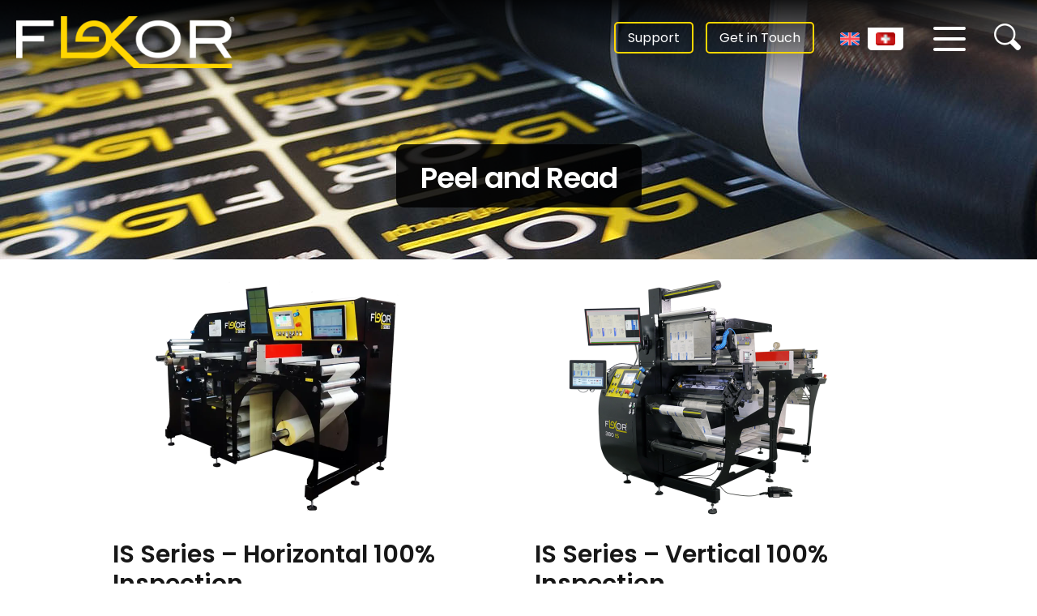

--- FILE ---
content_type: text/html; charset=UTF-8
request_url: https://flexor.pl/product-label-types/peel-and-read/
body_size: 28177
content:
<!doctype html>
<html lang="en-US">
<head>
<meta charset="UTF-8">
<script type="text/javascript">
/* <![CDATA[ */
var gform;gform||(document.addEventListener("gform_main_scripts_loaded",function(){gform.scriptsLoaded=!0}),document.addEventListener("gform/theme/scripts_loaded",function(){gform.themeScriptsLoaded=!0}),window.addEventListener("DOMContentLoaded",function(){gform.domLoaded=!0}),gform={domLoaded:!1,scriptsLoaded:!1,themeScriptsLoaded:!1,isFormEditor:()=>"function"==typeof InitializeEditor,callIfLoaded:function(o){return!(!gform.domLoaded||!gform.scriptsLoaded||!gform.themeScriptsLoaded&&!gform.isFormEditor()||(gform.isFormEditor()&&console.warn("The use of gform.initializeOnLoaded() is deprecated in the form editor context and will be removed in Gravity Forms 3.1."),o(),0))},initializeOnLoaded:function(o){gform.callIfLoaded(o)||(document.addEventListener("gform_main_scripts_loaded",()=>{gform.scriptsLoaded=!0,gform.callIfLoaded(o)}),document.addEventListener("gform/theme/scripts_loaded",()=>{gform.themeScriptsLoaded=!0,gform.callIfLoaded(o)}),window.addEventListener("DOMContentLoaded",()=>{gform.domLoaded=!0,gform.callIfLoaded(o)}))},hooks:{action:{},filter:{}},addAction:function(o,r,e,t){gform.addHook("action",o,r,e,t)},addFilter:function(o,r,e,t){gform.addHook("filter",o,r,e,t)},doAction:function(o){gform.doHook("action",o,arguments)},applyFilters:function(o){return gform.doHook("filter",o,arguments)},removeAction:function(o,r){gform.removeHook("action",o,r)},removeFilter:function(o,r,e){gform.removeHook("filter",o,r,e)},addHook:function(o,r,e,t,n){null==gform.hooks[o][r]&&(gform.hooks[o][r]=[]);var d=gform.hooks[o][r];null==n&&(n=r+"_"+d.length),gform.hooks[o][r].push({tag:n,callable:e,priority:t=null==t?10:t})},doHook:function(r,o,e){var t;if(e=Array.prototype.slice.call(e,1),null!=gform.hooks[r][o]&&((o=gform.hooks[r][o]).sort(function(o,r){return o.priority-r.priority}),o.forEach(function(o){"function"!=typeof(t=o.callable)&&(t=window[t]),"action"==r?t.apply(null,e):e[0]=t.apply(null,e)})),"filter"==r)return e[0]},removeHook:function(o,r,t,n){var e;null!=gform.hooks[o][r]&&(e=(e=gform.hooks[o][r]).filter(function(o,r,e){return!!(null!=n&&n!=o.tag||null!=t&&t!=o.priority)}),gform.hooks[o][r]=e)}});
/* ]]> */
</script>

<meta name="viewport" content="width=device-width, initial-scale=1, maximum-scale=1.0, user-scalable=no">
<link rel="profile" href="http://gmpg.org/xfn/11">
<link rel="pingback" href="https://flexor.pl/xmlrpc.php">

<meta name='robots' content='index, follow, max-image-preview:large, max-snippet:-1, max-video-preview:-1' />
	<style>img:is([sizes="auto" i], [sizes^="auto," i]) { contain-intrinsic-size: 3000px 1500px }</style>
	
	<!-- This site is optimized with the Yoast SEO plugin v23.4 - https://yoast.com/wordpress/plugins/seo/ -->
	<title>Peel and Read &#8226; Flexor</title>
	<link rel="canonical" href="https://flexor.pl/product-label-types/peel-and-read/" />
	<meta property="og:locale" content="en_US" />
	<meta property="og:type" content="article" />
	<meta property="og:title" content="Peel and Read &#8226; Flexor" />
	<meta property="og:url" content="https://flexor.pl/product-label-types/peel-and-read/" />
	<meta property="og:site_name" content="Flexor" />
	<meta name="twitter:card" content="summary_large_image" />
	<script type="application/ld+json" class="yoast-schema-graph">{"@context":"https://schema.org","@graph":[{"@type":"CollectionPage","@id":"https://flexor.pl/product-label-types/peel-and-read/","url":"https://flexor.pl/product-label-types/peel-and-read/","name":"Peel and Read &#8226; Flexor","isPartOf":{"@id":"https://flexor.pl/#website"},"primaryImageOfPage":{"@id":"https://flexor.pl/product-label-types/peel-and-read/#primaryimage"},"image":{"@id":"https://flexor.pl/product-label-types/peel-and-read/#primaryimage"},"thumbnailUrl":"https://flexor.pl/wp-content/uploads/2018/02/1024x768.png","breadcrumb":{"@id":"https://flexor.pl/product-label-types/peel-and-read/#breadcrumb"},"inLanguage":"en-US"},{"@type":"ImageObject","inLanguage":"en-US","@id":"https://flexor.pl/product-label-types/peel-and-read/#primaryimage","url":"https://flexor.pl/wp-content/uploads/2018/02/1024x768.png","contentUrl":"https://flexor.pl/wp-content/uploads/2018/02/1024x768.png","width":1024,"height":768},{"@type":"BreadcrumbList","@id":"https://flexor.pl/product-label-types/peel-and-read/#breadcrumb","itemListElement":[{"@type":"ListItem","position":1,"name":"Home","item":"https://flexor.pl/"},{"@type":"ListItem","position":2,"name":"Peel and Read"}]},{"@type":"WebSite","@id":"https://flexor.pl/#website","url":"https://flexor.pl/","name":"Flexor","description":"Innovations For Tomorrow","publisher":{"@id":"https://flexor.pl/#organization"},"potentialAction":[{"@type":"SearchAction","target":{"@type":"EntryPoint","urlTemplate":"https://flexor.pl/?s={search_term_string}"},"query-input":{"@type":"PropertyValueSpecification","valueRequired":true,"valueName":"search_term_string"}}],"inLanguage":"en-US"},{"@type":"Organization","@id":"https://flexor.pl/#organization","name":"Flexor","url":"https://flexor.pl/","logo":{"@type":"ImageObject","inLanguage":"en-US","@id":"https://flexor.pl/#/schema/logo/image/","url":"https://flexor.pl/wp-content/uploads/2012/06/Flexor_logo_302x230.jpg","contentUrl":"https://flexor.pl/wp-content/uploads/2012/06/Flexor_logo_302x230.jpg","width":302,"height":230,"caption":"Flexor"},"image":{"@id":"https://flexor.pl/#/schema/logo/image/"}}]}</script>
	<!-- / Yoast SEO plugin. -->


<link rel='dns-prefetch' href='//cdnjs.cloudflare.com' />
<link rel='dns-prefetch' href='//widgetlogic.org' />
<link rel='dns-prefetch' href='//fonts.googleapis.com' />
<link rel='dns-prefetch' href='//code.jquery.com' />
<link rel='dns-prefetch' href='//use.fontawesome.com' />
<link rel="alternate" type="application/rss+xml" title="Flexor &raquo; Feed" href="https://flexor.pl/feed/" />
<link rel="alternate" type="application/rss+xml" title="Flexor &raquo; Comments Feed" href="https://flexor.pl/comments/feed/" />
<link rel="alternate" type="application/rss+xml" title="Flexor &raquo; Peel and Read Label Type Feed" href="https://flexor.pl/product-label-types/peel-and-read/feed/" />
<style id='classic-theme-styles-inline-css' type='text/css'>
/*! This file is auto-generated */
.wp-block-button__link{color:#fff;background-color:#32373c;border-radius:9999px;box-shadow:none;text-decoration:none;padding:calc(.667em + 2px) calc(1.333em + 2px);font-size:1.125em}.wp-block-file__button{background:#32373c;color:#fff;text-decoration:none}
</style>
<style id='global-styles-inline-css' type='text/css'>
:root{--wp--preset--aspect-ratio--square: 1;--wp--preset--aspect-ratio--4-3: 4/3;--wp--preset--aspect-ratio--3-4: 3/4;--wp--preset--aspect-ratio--3-2: 3/2;--wp--preset--aspect-ratio--2-3: 2/3;--wp--preset--aspect-ratio--16-9: 16/9;--wp--preset--aspect-ratio--9-16: 9/16;--wp--preset--color--black: #000000;--wp--preset--color--cyan-bluish-gray: #abb8c3;--wp--preset--color--white: #ffffff;--wp--preset--color--pale-pink: #f78da7;--wp--preset--color--vivid-red: #cf2e2e;--wp--preset--color--luminous-vivid-orange: #ff6900;--wp--preset--color--luminous-vivid-amber: #fcb900;--wp--preset--color--light-green-cyan: #7bdcb5;--wp--preset--color--vivid-green-cyan: #00d084;--wp--preset--color--pale-cyan-blue: #8ed1fc;--wp--preset--color--vivid-cyan-blue: #0693e3;--wp--preset--color--vivid-purple: #9b51e0;--wp--preset--gradient--vivid-cyan-blue-to-vivid-purple: linear-gradient(135deg,rgba(6,147,227,1) 0%,rgb(155,81,224) 100%);--wp--preset--gradient--light-green-cyan-to-vivid-green-cyan: linear-gradient(135deg,rgb(122,220,180) 0%,rgb(0,208,130) 100%);--wp--preset--gradient--luminous-vivid-amber-to-luminous-vivid-orange: linear-gradient(135deg,rgba(252,185,0,1) 0%,rgba(255,105,0,1) 100%);--wp--preset--gradient--luminous-vivid-orange-to-vivid-red: linear-gradient(135deg,rgba(255,105,0,1) 0%,rgb(207,46,46) 100%);--wp--preset--gradient--very-light-gray-to-cyan-bluish-gray: linear-gradient(135deg,rgb(238,238,238) 0%,rgb(169,184,195) 100%);--wp--preset--gradient--cool-to-warm-spectrum: linear-gradient(135deg,rgb(74,234,220) 0%,rgb(151,120,209) 20%,rgb(207,42,186) 40%,rgb(238,44,130) 60%,rgb(251,105,98) 80%,rgb(254,248,76) 100%);--wp--preset--gradient--blush-light-purple: linear-gradient(135deg,rgb(255,206,236) 0%,rgb(152,150,240) 100%);--wp--preset--gradient--blush-bordeaux: linear-gradient(135deg,rgb(254,205,165) 0%,rgb(254,45,45) 50%,rgb(107,0,62) 100%);--wp--preset--gradient--luminous-dusk: linear-gradient(135deg,rgb(255,203,112) 0%,rgb(199,81,192) 50%,rgb(65,88,208) 100%);--wp--preset--gradient--pale-ocean: linear-gradient(135deg,rgb(255,245,203) 0%,rgb(182,227,212) 50%,rgb(51,167,181) 100%);--wp--preset--gradient--electric-grass: linear-gradient(135deg,rgb(202,248,128) 0%,rgb(113,206,126) 100%);--wp--preset--gradient--midnight: linear-gradient(135deg,rgb(2,3,129) 0%,rgb(40,116,252) 100%);--wp--preset--font-size--small: 13px;--wp--preset--font-size--medium: 20px;--wp--preset--font-size--large: 36px;--wp--preset--font-size--x-large: 42px;--wp--preset--spacing--20: 0.44rem;--wp--preset--spacing--30: 0.67rem;--wp--preset--spacing--40: 1rem;--wp--preset--spacing--50: 1.5rem;--wp--preset--spacing--60: 2.25rem;--wp--preset--spacing--70: 3.38rem;--wp--preset--spacing--80: 5.06rem;--wp--preset--shadow--natural: 6px 6px 9px rgba(0, 0, 0, 0.2);--wp--preset--shadow--deep: 12px 12px 50px rgba(0, 0, 0, 0.4);--wp--preset--shadow--sharp: 6px 6px 0px rgba(0, 0, 0, 0.2);--wp--preset--shadow--outlined: 6px 6px 0px -3px rgba(255, 255, 255, 1), 6px 6px rgba(0, 0, 0, 1);--wp--preset--shadow--crisp: 6px 6px 0px rgba(0, 0, 0, 1);}:where(.is-layout-flex){gap: 0.5em;}:where(.is-layout-grid){gap: 0.5em;}body .is-layout-flex{display: flex;}.is-layout-flex{flex-wrap: wrap;align-items: center;}.is-layout-flex > :is(*, div){margin: 0;}body .is-layout-grid{display: grid;}.is-layout-grid > :is(*, div){margin: 0;}:where(.wp-block-columns.is-layout-flex){gap: 2em;}:where(.wp-block-columns.is-layout-grid){gap: 2em;}:where(.wp-block-post-template.is-layout-flex){gap: 1.25em;}:where(.wp-block-post-template.is-layout-grid){gap: 1.25em;}.has-black-color{color: var(--wp--preset--color--black) !important;}.has-cyan-bluish-gray-color{color: var(--wp--preset--color--cyan-bluish-gray) !important;}.has-white-color{color: var(--wp--preset--color--white) !important;}.has-pale-pink-color{color: var(--wp--preset--color--pale-pink) !important;}.has-vivid-red-color{color: var(--wp--preset--color--vivid-red) !important;}.has-luminous-vivid-orange-color{color: var(--wp--preset--color--luminous-vivid-orange) !important;}.has-luminous-vivid-amber-color{color: var(--wp--preset--color--luminous-vivid-amber) !important;}.has-light-green-cyan-color{color: var(--wp--preset--color--light-green-cyan) !important;}.has-vivid-green-cyan-color{color: var(--wp--preset--color--vivid-green-cyan) !important;}.has-pale-cyan-blue-color{color: var(--wp--preset--color--pale-cyan-blue) !important;}.has-vivid-cyan-blue-color{color: var(--wp--preset--color--vivid-cyan-blue) !important;}.has-vivid-purple-color{color: var(--wp--preset--color--vivid-purple) !important;}.has-black-background-color{background-color: var(--wp--preset--color--black) !important;}.has-cyan-bluish-gray-background-color{background-color: var(--wp--preset--color--cyan-bluish-gray) !important;}.has-white-background-color{background-color: var(--wp--preset--color--white) !important;}.has-pale-pink-background-color{background-color: var(--wp--preset--color--pale-pink) !important;}.has-vivid-red-background-color{background-color: var(--wp--preset--color--vivid-red) !important;}.has-luminous-vivid-orange-background-color{background-color: var(--wp--preset--color--luminous-vivid-orange) !important;}.has-luminous-vivid-amber-background-color{background-color: var(--wp--preset--color--luminous-vivid-amber) !important;}.has-light-green-cyan-background-color{background-color: var(--wp--preset--color--light-green-cyan) !important;}.has-vivid-green-cyan-background-color{background-color: var(--wp--preset--color--vivid-green-cyan) !important;}.has-pale-cyan-blue-background-color{background-color: var(--wp--preset--color--pale-cyan-blue) !important;}.has-vivid-cyan-blue-background-color{background-color: var(--wp--preset--color--vivid-cyan-blue) !important;}.has-vivid-purple-background-color{background-color: var(--wp--preset--color--vivid-purple) !important;}.has-black-border-color{border-color: var(--wp--preset--color--black) !important;}.has-cyan-bluish-gray-border-color{border-color: var(--wp--preset--color--cyan-bluish-gray) !important;}.has-white-border-color{border-color: var(--wp--preset--color--white) !important;}.has-pale-pink-border-color{border-color: var(--wp--preset--color--pale-pink) !important;}.has-vivid-red-border-color{border-color: var(--wp--preset--color--vivid-red) !important;}.has-luminous-vivid-orange-border-color{border-color: var(--wp--preset--color--luminous-vivid-orange) !important;}.has-luminous-vivid-amber-border-color{border-color: var(--wp--preset--color--luminous-vivid-amber) !important;}.has-light-green-cyan-border-color{border-color: var(--wp--preset--color--light-green-cyan) !important;}.has-vivid-green-cyan-border-color{border-color: var(--wp--preset--color--vivid-green-cyan) !important;}.has-pale-cyan-blue-border-color{border-color: var(--wp--preset--color--pale-cyan-blue) !important;}.has-vivid-cyan-blue-border-color{border-color: var(--wp--preset--color--vivid-cyan-blue) !important;}.has-vivid-purple-border-color{border-color: var(--wp--preset--color--vivid-purple) !important;}.has-vivid-cyan-blue-to-vivid-purple-gradient-background{background: var(--wp--preset--gradient--vivid-cyan-blue-to-vivid-purple) !important;}.has-light-green-cyan-to-vivid-green-cyan-gradient-background{background: var(--wp--preset--gradient--light-green-cyan-to-vivid-green-cyan) !important;}.has-luminous-vivid-amber-to-luminous-vivid-orange-gradient-background{background: var(--wp--preset--gradient--luminous-vivid-amber-to-luminous-vivid-orange) !important;}.has-luminous-vivid-orange-to-vivid-red-gradient-background{background: var(--wp--preset--gradient--luminous-vivid-orange-to-vivid-red) !important;}.has-very-light-gray-to-cyan-bluish-gray-gradient-background{background: var(--wp--preset--gradient--very-light-gray-to-cyan-bluish-gray) !important;}.has-cool-to-warm-spectrum-gradient-background{background: var(--wp--preset--gradient--cool-to-warm-spectrum) !important;}.has-blush-light-purple-gradient-background{background: var(--wp--preset--gradient--blush-light-purple) !important;}.has-blush-bordeaux-gradient-background{background: var(--wp--preset--gradient--blush-bordeaux) !important;}.has-luminous-dusk-gradient-background{background: var(--wp--preset--gradient--luminous-dusk) !important;}.has-pale-ocean-gradient-background{background: var(--wp--preset--gradient--pale-ocean) !important;}.has-electric-grass-gradient-background{background: var(--wp--preset--gradient--electric-grass) !important;}.has-midnight-gradient-background{background: var(--wp--preset--gradient--midnight) !important;}.has-small-font-size{font-size: var(--wp--preset--font-size--small) !important;}.has-medium-font-size{font-size: var(--wp--preset--font-size--medium) !important;}.has-large-font-size{font-size: var(--wp--preset--font-size--large) !important;}.has-x-large-font-size{font-size: var(--wp--preset--font-size--x-large) !important;}
:where(.wp-block-post-template.is-layout-flex){gap: 1.25em;}:where(.wp-block-post-template.is-layout-grid){gap: 1.25em;}
:where(.wp-block-columns.is-layout-flex){gap: 2em;}:where(.wp-block-columns.is-layout-grid){gap: 2em;}
:root :where(.wp-block-pullquote){font-size: 1.5em;line-height: 1.6;}
</style>
<link rel='stylesheet' id='wpo_min-header-0-css' href='https://flexor.pl/wp-content/cache/wpo-minify/1761815955/assets/wpo-minify-header-ca1c33da.min.css' type='text/css' media='all' />
<link rel='stylesheet' id='jquery-ui-base-css' href='https://code.jquery.com/ui/1.13.3/themes/smoothness/jquery-ui.css' type='text/css' media='all' />
<link rel='stylesheet' id='wpo_min-header-2-css' href='https://flexor.pl/wp-content/cache/wpo-minify/1761815955/assets/wpo-minify-header-721aeb10.min.css' type='text/css' media='all' />
<script type="text/javascript" src="https://flexor.pl/wp-content/cache/wpo-minify/1761815955/assets/wpo-minify-header-7d5b19c9.min.js" id="wpo_min-header-0-js"></script>
<script type="text/javascript" src="https://flexor.pl/wp-content/plugins/essential-grid/public/assets/js/jquery.themepunch.tools.min.js" id="tp-tools-js"></script>
<script type="text/javascript" id="wpo_min-header-2-js-extra">
/* <![CDATA[ */
var gf_global = {"gf_currency_config":{"name":"Polish Zloty","symbol_left":"&#122;&#322;","symbol_right":"","symbol_padding":" ","thousand_separator":".","decimal_separator":",","decimals":2,"code":"PLN"},"base_url":"https:\/\/flexor.pl\/wp-content\/plugins\/gravityforms","number_formats":[],"spinnerUrl":"https:\/\/flexor.pl\/wp-content\/plugins\/gravityforms\/images\/spinner.svg","version_hash":"cf9788258d802d42dc1971df7126e2ae","strings":{"newRowAdded":"New row added.","rowRemoved":"Row removed","formSaved":"The form has been saved.  The content contains the link to return and complete the form."}};
var gf_global = {"gf_currency_config":{"name":"Polish Zloty","symbol_left":"&#122;&#322;","symbol_right":"","symbol_padding":" ","thousand_separator":".","decimal_separator":",","decimals":2,"code":"PLN"},"base_url":"https:\/\/flexor.pl\/wp-content\/plugins\/gravityforms","number_formats":[],"spinnerUrl":"https:\/\/flexor.pl\/wp-content\/plugins\/gravityforms\/images\/spinner.svg","version_hash":"cf9788258d802d42dc1971df7126e2ae","strings":{"newRowAdded":"New row added.","rowRemoved":"Row removed","formSaved":"The form has been saved.  The content contains the link to return and complete the form."}};
var gf_legacy = {"is_legacy":"1"};
var gf_global = {"gf_currency_config":{"name":"Polish Zloty","symbol_left":"&#122;&#322;","symbol_right":"","symbol_padding":" ","thousand_separator":".","decimal_separator":",","decimals":2,"code":"PLN"},"base_url":"https:\/\/flexor.pl\/wp-content\/plugins\/gravityforms","number_formats":[],"spinnerUrl":"https:\/\/flexor.pl\/wp-content\/plugins\/gravityforms\/images\/spinner.svg","version_hash":"cf9788258d802d42dc1971df7126e2ae","strings":{"newRowAdded":"New row added.","rowRemoved":"Row removed","formSaved":"The form has been saved.  The content contains the link to return and complete the form."}};
var gf_legacy = {"is_legacy":"1"};
var gf_global = {"gf_currency_config":{"name":"Polish Zloty","symbol_left":"&#122;&#322;","symbol_right":"","symbol_padding":" ","thousand_separator":".","decimal_separator":",","decimals":2,"code":"PLN"},"base_url":"https:\/\/flexor.pl\/wp-content\/plugins\/gravityforms","number_formats":[],"spinnerUrl":"https:\/\/flexor.pl\/wp-content\/plugins\/gravityforms\/images\/spinner.svg","version_hash":"cf9788258d802d42dc1971df7126e2ae","strings":{"newRowAdded":"New row added.","rowRemoved":"Row removed","formSaved":"The form has been saved.  The content contains the link to return and complete the form."}};
var gf_global = {"gf_currency_config":{"name":"Polish Zloty","symbol_left":"&#122;&#322;","symbol_right":"","symbol_padding":" ","thousand_separator":".","decimal_separator":",","decimals":2,"code":"PLN"},"base_url":"https:\/\/flexor.pl\/wp-content\/plugins\/gravityforms","number_formats":[],"spinnerUrl":"https:\/\/flexor.pl\/wp-content\/plugins\/gravityforms\/images\/spinner.svg","version_hash":"cf9788258d802d42dc1971df7126e2ae","strings":{"newRowAdded":"New row added.","rowRemoved":"Row removed","formSaved":"The form has been saved.  The content contains the link to return and complete the form."}};
var gf_global = {"gf_currency_config":{"name":"Polish Zloty","symbol_left":"&#122;&#322;","symbol_right":"","symbol_padding":" ","thousand_separator":".","decimal_separator":",","decimals":2,"code":"PLN"},"base_url":"https:\/\/flexor.pl\/wp-content\/plugins\/gravityforms","number_formats":[],"spinnerUrl":"https:\/\/flexor.pl\/wp-content\/plugins\/gravityforms\/images\/spinner.svg","version_hash":"cf9788258d802d42dc1971df7126e2ae","strings":{"newRowAdded":"New row added.","rowRemoved":"Row removed","formSaved":"The form has been saved.  The content contains the link to return and complete the form."}};
var gf_global = {"gf_currency_config":{"name":"Polish Zloty","symbol_left":"&#122;&#322;","symbol_right":"","symbol_padding":" ","thousand_separator":".","decimal_separator":",","decimals":2,"code":"PLN"},"base_url":"https:\/\/flexor.pl\/wp-content\/plugins\/gravityforms","number_formats":[],"spinnerUrl":"https:\/\/flexor.pl\/wp-content\/plugins\/gravityforms\/images\/spinner.svg","version_hash":"cf9788258d802d42dc1971df7126e2ae","strings":{"newRowAdded":"New row added.","rowRemoved":"Row removed","formSaved":"The form has been saved.  The content contains the link to return and complete the form."}};
var gf_global = {"gf_currency_config":{"name":"Polish Zloty","symbol_left":"&#122;&#322;","symbol_right":"","symbol_padding":" ","thousand_separator":".","decimal_separator":",","decimals":2,"code":"PLN"},"base_url":"https:\/\/flexor.pl\/wp-content\/plugins\/gravityforms","number_formats":[],"spinnerUrl":"https:\/\/flexor.pl\/wp-content\/plugins\/gravityforms\/images\/spinner.svg","version_hash":"cf9788258d802d42dc1971df7126e2ae","strings":{"newRowAdded":"New row added.","rowRemoved":"Row removed","formSaved":"The form has been saved.  The content contains the link to return and complete the form."}};
var gform_i18n = {"datepicker":{"days":{"monday":"Mo","tuesday":"Tu","wednesday":"We","thursday":"Th","friday":"Fr","saturday":"Sa","sunday":"Su"},"months":{"january":"January","february":"February","march":"March","april":"April","may":"May","june":"June","july":"July","august":"August","september":"September","october":"October","november":"November","december":"December"},"firstDay":1,"iconText":"Select date"}};
var gf_legacy_multi = {"2":"1","3":"1","4":"1","1":"1"};
var gform_gravityforms = {"strings":{"invalid_file_extension":"This type of file is not allowed. Must be one of the following:","delete_file":"Delete this file","in_progress":"in progress","file_exceeds_limit":"File exceeds size limit","illegal_extension":"This type of file is not allowed.","max_reached":"Maximum number of files reached","unknown_error":"There was a problem while saving the file on the server","currently_uploading":"Please wait for the uploading to complete","cancel":"Cancel","cancel_upload":"Cancel this upload","cancelled":"Cancelled","error":"Error","message":"Message"},"vars":{"images_url":"https:\/\/flexor.pl\/wp-content\/plugins\/gravityforms\/images"}};
/* ]]> */
</script>
<script type="text/javascript" src="https://flexor.pl/wp-content/cache/wpo-minify/1761815955/assets/wpo-minify-header-c2ef64e5.min.js" id="wpo_min-header-2-js"></script>
<link rel="https://api.w.org/" href="https://flexor.pl/wp-json/" /><link rel="EditURI" type="application/rsd+xml" title="RSD" href="https://flexor.pl/xmlrpc.php?rsd" />
<meta name="generator" content="WordPress 6.7.4" />
<meta name="generator" content="WPML ver:4.7.6 stt:1,3;" />
		<script type="text/javascript">
			var ajaxRevslider;
			
			jQuery(document).ready(function() {
				// CUSTOM AJAX CONTENT LOADING FUNCTION
				ajaxRevslider = function(obj) {
				
					// obj.type : Post Type
					// obj.id : ID of Content to Load
					// obj.aspectratio : The Aspect Ratio of the Container / Media
					// obj.selector : The Container Selector where the Content of Ajax will be injected. It is done via the Essential Grid on Return of Content
					
					var content = "";

					data = {};
					
					data.action = 'revslider_ajax_call_front';
					data.client_action = 'get_slider_html';
					data.token = '4714116020';
					data.type = obj.type;
					data.id = obj.id;
					data.aspectratio = obj.aspectratio;
					
					// SYNC AJAX REQUEST
					jQuery.ajax({
						type:"post",
						url:"https://flexor.pl/wp-admin/admin-ajax.php",
						dataType: 'json',
						data:data,
						async:false,
						success: function(ret, textStatus, XMLHttpRequest) {
							if(ret.success == true)
								content = ret.data;								
						},
						error: function(e) {
							console.log(e);
						}
					});
					
					 // FIRST RETURN THE CONTENT WHEN IT IS LOADED !!
					 return content;						 
				};
				
				// CUSTOM AJAX FUNCTION TO REMOVE THE SLIDER
				var ajaxRemoveRevslider = function(obj) {
					return jQuery(obj.selector+" .rev_slider").revkill();
				};

				// EXTEND THE AJAX CONTENT LOADING TYPES WITH TYPE AND FUNCTION
				var extendessential = setInterval(function() {
					if (jQuery.fn.tpessential != undefined) {
						clearInterval(extendessential);
						if(typeof(jQuery.fn.tpessential.defaults) !== 'undefined') {
							jQuery.fn.tpessential.defaults.ajaxTypes.push({type:"revslider",func:ajaxRevslider,killfunc:ajaxRemoveRevslider,openAnimationSpeed:0.3});   
							// type:  Name of the Post to load via Ajax into the Essential Grid Ajax Container
							// func: the Function Name which is Called once the Item with the Post Type has been clicked
							// killfunc: function to kill in case the Ajax Window going to be removed (before Remove function !
							// openAnimationSpeed: how quick the Ajax Content window should be animated (default is 0.3)
						}
					}
				},30);
			});
		</script>
		<script type="text/javascript">
	window._se_plugin_version = '8.1.9';
</script>
					<!-- Google Analytics tracking code output by Beehive Analytics Pro -->
						<script async src="https://www.googletagmanager.com/gtag/js?id=UA-24371238-1&l=beehiveDataLayer"></script>
		<script>
						window.beehiveDataLayer = window.beehiveDataLayer || [];
			function beehive_ga() {beehiveDataLayer.push(arguments);}
			beehive_ga('js', new Date())
						beehive_ga('config', 'UA-24371238-1', {
				'anonymize_ip': false,
				'allow_google_signals': false,
			})
					</script>
		<meta name="generator" content="Powered by WPBakery Page Builder - drag and drop page builder for WordPress."/>
<meta name="generator" content="Powered by Slider Revolution 5.3.1.5 - responsive, Mobile-Friendly Slider Plugin for WordPress with comfortable drag and drop interface." />
<link rel="icon" href="https://flexor.pl/wp-content/uploads/2016/08/cropped-favicon-200x150.png" sizes="32x32" />
<link rel="icon" href="https://flexor.pl/wp-content/uploads/2016/08/cropped-favicon-200x150.png" sizes="192x192" />
<link rel="apple-touch-icon" href="https://flexor.pl/wp-content/uploads/2016/08/cropped-favicon-200x150.png" />
<meta name="msapplication-TileImage" content="https://flexor.pl/wp-content/uploads/2016/08/cropped-favicon.png" />
<style>button#responsive-menu-pro-button,#responsive-menu-pro-container{display: none;-webkit-text-size-adjust: 100%}#responsive-menu-pro-container{z-index: 99998}@media screen and (max-width:9999999px){#responsive-menu-pro-container{display: block;position: fixed;top: 0;bottom: 0;padding-bottom: 5px;margin-bottom: -5px;outline: 1px solid transparent;overflow-y: auto;overflow-x: hidden}#responsive-menu-pro-container .responsive-menu-pro-search-box{width: 100%;padding: 0 2%;border-radius: 2px;height: 50px;-webkit-appearance: none}#responsive-menu-pro-container.push-left,#responsive-menu-pro-container.slide-left{transform: translateX(-100%);-ms-transform: translateX(-100%);-webkit-transform: translateX(-100%);-moz-transform: translateX(-100%)}.responsive-menu-pro-open #responsive-menu-pro-container.push-left,.responsive-menu-pro-open #responsive-menu-pro-container.slide-left{transform: translateX(0);-ms-transform: translateX(0);-webkit-transform: translateX(0);-moz-transform: translateX(0)}#responsive-menu-pro-container.push-top,#responsive-menu-pro-container.slide-top{transform: translateY(-100%);-ms-transform: translateY(-100%);-webkit-transform: translateY(-100%);-moz-transform: translateY(-100%)}.responsive-menu-pro-open #responsive-menu-pro-container.push-top,.responsive-menu-pro-open #responsive-menu-pro-container.slide-top{transform: translateY(0);-ms-transform: translateY(0);-webkit-transform: translateY(0);-moz-transform: translateY(0)}#responsive-menu-pro-container.push-right,#responsive-menu-pro-container.slide-right{transform: translateX(100%);-ms-transform: translateX(100%);-webkit-transform: translateX(100%);-moz-transform: translateX(100%)}.responsive-menu-pro-open #responsive-menu-pro-container.push-right,.responsive-menu-pro-open #responsive-menu-pro-container.slide-right{transform: translateX(0);-ms-transform: translateX(0);-webkit-transform: translateX(0);-moz-transform: translateX(0)}#responsive-menu-pro-container.push-bottom,#responsive-menu-pro-container.slide-bottom{transform: translateY(100%);-ms-transform: translateY(100%);-webkit-transform: translateY(100%);-moz-transform: translateY(100%)}.responsive-menu-pro-open #responsive-menu-pro-container.push-bottom,.responsive-menu-pro-open #responsive-menu-pro-container.slide-bottom{transform: translateY(0);-ms-transform: translateY(0);-webkit-transform: translateY(0);-moz-transform: translateY(0)}#responsive-menu-pro-container,#responsive-menu-pro-container:before,#responsive-menu-pro-container:after,#responsive-menu-pro-container *,#responsive-menu-pro-container *:before,#responsive-menu-pro-container *:after{box-sizing: border-box;margin: 0;padding: 0}#responsive-menu-pro-container #responsive-menu-pro-search-box,#responsive-menu-pro-container #responsive-menu-pro-additional-content,#responsive-menu-pro-container #responsive-menu-pro-title{padding: 25px 5%}#responsive-menu-pro-container #responsive-menu-pro,#responsive-menu-pro-container #responsive-menu-pro ul{width: 100%}#responsive-menu-pro-container #responsive-menu-pro ul.responsive-menu-pro-submenu{display: none}#responsive-menu-pro-container #responsive-menu-pro ul.responsive-menu-pro-submenu.responsive-menu-pro-submenu-open{display: block}#responsive-menu-pro-container #responsive-menu-pro ul.responsive-menu-pro-submenu-depth-1 a.responsive-menu-pro-item-link{padding-left:10%}#responsive-menu-pro-container #responsive-menu-pro ul.responsive-menu-pro-submenu-depth-2 a.responsive-menu-pro-item-link{padding-left:15%}#responsive-menu-pro-container #responsive-menu-pro ul.responsive-menu-pro-submenu-depth-3 a.responsive-menu-pro-item-link{padding-left:20%}#responsive-menu-pro-container #responsive-menu-pro ul.responsive-menu-pro-submenu-depth-4 a.responsive-menu-pro-item-link{padding-left:25%}#responsive-menu-pro-container #responsive-menu-pro ul.responsive-menu-pro-submenu-depth-5 a.responsive-menu-pro-item-link{padding-left:30%}#responsive-menu-pro-container li.responsive-menu-pro-item{width: 100%;list-style: none}#responsive-menu-pro-container li.responsive-menu-pro-item a{width: 100%;display: block;text-decoration: none;position: relative}#responsive-menu-pro-container #responsive-menu-pro li.responsive-menu-pro-item a{padding: 0 5%}#responsive-menu-pro-container .responsive-menu-pro-submenu li.responsive-menu-pro-item a{padding: 0 5%}#responsive-menu-pro-container li.responsive-menu-pro-item a .glyphicon,#responsive-menu-pro-container li.responsive-menu-pro-item a .fab,#responsive-menu-pro-container li.responsive-menu-pro-item a .fas{margin-right: 15px}#responsive-menu-pro-container li.responsive-menu-pro-item a .responsive-menu-pro-subarrow{position: absolute;top: 0;bottom: 0;text-align: center;overflow: hidden}#responsive-menu-pro-container li.responsive-menu-pro-item a .responsive-menu-pro-subarrow .glyphicon,#responsive-menu-pro-container li.responsive-menu-pro-item a .responsive-menu-pro-subarrow .fab,#responsive-menu-pro-container li.responsive-menu-pro-item a .responsive-menu-pro-subarrow .fas{margin-right: 0}button#responsive-menu-pro-button .responsive-menu-pro-button-icon-inactive{display: none}button#responsive-menu-pro-button{z-index: 99999;display: none;overflow: hidden;outline: none}button#responsive-menu-pro-button img{max-width: 100%}.responsive-menu-pro-label{display: inline-block;font-weight: 600;margin: 0 5px;vertical-align: middle;pointer-events: none}.responsive-menu-pro-accessible{display: inline-block}.responsive-menu-pro-accessible .responsive-menu-pro-box{display: inline-block;vertical-align: middle}.responsive-menu-pro-label.responsive-menu-pro-label-top,.responsive-menu-pro-label.responsive-menu-pro-label-bottom{display: block;margin: 0 auto}button#responsive-menu-pro-button{padding: 0 0;display: inline-block;cursor: pointer;transition-property: opacity, filter;transition-duration: 0.15s;transition-timing-function: linear;font: inherit;color: inherit;text-transform: none;background-color: transparent;border: 0;margin: 0}.responsive-menu-pro-box{width:40px;height:30px;display: inline-block;position: relative}.responsive-menu-pro-inner{display: block;top: 50%;margin-top:-2px}.responsive-menu-pro-inner,.responsive-menu-pro-inner::before,.responsive-menu-pro-inner::after{width:40px;height:4px;background-color:#ffffff;border-radius: 4px;position: absolute;transition-property: transform;transition-duration: 0.15s;transition-timing-function: ease}.responsive-menu-pro-open .responsive-menu-pro-inner,.responsive-menu-pro-open .responsive-menu-pro-inner::before,.responsive-menu-pro-open .responsive-menu-pro-inner::after{background-color:#ffffff}button#responsive-menu-pro-button:hover .responsive-menu-pro-inner,button#responsive-menu-pro-button:hover .responsive-menu-pro-inner::before,button#responsive-menu-pro-button:hover .responsive-menu-pro-inner::after,button#responsive-menu-pro-button:hover .responsive-menu-pro-open .responsive-menu-pro-inner,button#responsive-menu-pro-button:hover .responsive-menu-pro-open .responsive-menu-pro-inner::before,button#responsive-menu-pro-button:hover .responsive-menu-pro-open .responsive-menu-pro-inner::after,button#responsive-menu-pro-button:focus .responsive-menu-pro-inner,button#responsive-menu-pro-button:focus .responsive-menu-pro-inner::before,button#responsive-menu-pro-button:focus .responsive-menu-pro-inner::after,button#responsive-menu-pro-button:focus .responsive-menu-pro-open .responsive-menu-pro-inner,button#responsive-menu-pro-button:focus .responsive-menu-pro-open .responsive-menu-pro-inner::before,button#responsive-menu-pro-button:focus .responsive-menu-pro-open .responsive-menu-pro-inner::after{background-color:#ffffff}.responsive-menu-pro-inner::before,.responsive-menu-pro-inner::after{content: "";display: block}.responsive-menu-pro-inner::before{top:-13px}.responsive-menu-pro-inner::after{bottom:-13px}.responsive-menu-pro-boring .responsive-menu-pro-inner,.responsive-menu-pro-boring .responsive-menu-pro-inner::before,.responsive-menu-pro-boring .responsive-menu-pro-inner::after{transition-property: none}.responsive-menu-pro-boring.is-active .responsive-menu-pro-inner{transform: rotate(45deg)}.responsive-menu-pro-boring.is-active .responsive-menu-pro-inner::before{top: 0;opacity: 0}.responsive-menu-pro-boring.is-active .responsive-menu-pro-inner::after{bottom: 0;transform: rotate(-90deg)}button#responsive-menu-pro-button{width:40px;height:40px;position:relative;top:1px;right:1%;display: inline-block;transition: transform 0.4s, background-color 0.4s}button#responsive-menu-pro-button .responsive-menu-pro-box{color:#ffffff;pointer-events: none}.responsive-menu-pro-open button#responsive-menu-pro-button .responsive-menu-pro-box{color:#ffffff}.responsive-menu-pro-label{color:#ffffff;font-size:14px;line-height:13px;pointer-events: none}.responsive-menu-pro-label .responsive-menu-pro-button-text-open{display: none}html.responsive-menu-pro-open{cursor: pointer}html.responsive-menu-pro-open #responsive-menu-pro-container{cursor: initial}.responsive-menu-pro-fade-top #responsive-menu-pro-container,.responsive-menu-pro-fade-left #responsive-menu-pro-container,.responsive-menu-pro-fade-right #responsive-menu-pro-container,.responsive-menu-pro-fade-bottom #responsive-menu-pro-container{display: none}#responsive-menu-pro-mask{position: fixed;z-index: 99997;top: 0;left: 0;overflow: hidden;width: 100%;height: 100%;visibility:hidden;opacity:0;background-color: rgba(0, 0, 0, 0);transition: all 0.4s}.responsive-menu-pro-open #responsive-menu-pro-mask{visibility:visible;opacity:1;background-color:rgba(0, 0, 0, 0.7);transition:visibility 0.4s linear,opacity 0.4s linear}#responsive-menu-pro-container{width:75%;right: 0;background:#000000;transition: transform 0.4s;text-align:left;max-width:320px;min-width:300px}#responsive-menu-pro-container #responsive-menu-pro-wrapper{background:#000000}#responsive-menu-pro-container #responsive-menu-pro-additional-content{color:#ffffff}#responsive-menu-pro-container .responsive-menu-pro-search-box{background:#ffffff;border: 2px solid #dadada;color:#333333}#responsive-menu-pro-container .responsive-menu-pro-search-box:-ms-input-placeholder{color:#C7C7CD}#responsive-menu-pro-container .responsive-menu-pro-search-box::-webkit-input-placeholder{color:#C7C7CD}#responsive-menu-pro-container .responsive-menu-pro-search-box:-moz-placeholder{color:#C7C7CD;opacity: 1}#responsive-menu-pro-container .responsive-menu-pro-search-box::-moz-placeholder{color:#C7C7CD;opacity: 1}#responsive-menu-pro-container .responsive-menu-pro-item-link,#responsive-menu-pro-container #responsive-menu-pro-title,#responsive-menu-pro-container .responsive-menu-pro-subarrow{transition: background-color 0.4s,border-color 0.4s,color 0.4s}#responsive-menu-pro-container #responsive-menu-pro-title{background-color:#000000;color:#fcce08;font-size:32px;text-align:left}#responsive-menu-pro-container #responsive-menu-pro-title a{color:#fcce08;font-size:32px;text-decoration: none}#responsive-menu-pro-container #responsive-menu-pro-title a:hover{color:#fcce08}#responsive-menu-pro-container #responsive-menu-pro-title:hover{background-color:#000000;color:#fcce08}#responsive-menu-pro-container #responsive-menu-pro-title:hover a{color:#fcce08}#responsive-menu-pro-container #responsive-menu-pro-title #responsive-menu-pro-title-image{display: inline-block;vertical-align: middle;max-width: 100%;margin-bottom: 15px}#responsive-menu-pro-container #responsive-menu-pro-title #responsive-menu-pro-title-image img{max-width: 100%}#responsive-menu-pro-container #responsive-menu-pro > li.responsive-menu-pro-item:first-child > a{border-top:1px solid #000000}#responsive-menu-pro-container #responsive-menu-pro li.responsive-menu-pro-item .responsive-menu-pro-item-link{font-size:16px}#responsive-menu-pro-container #responsive-menu-pro li.responsive-menu-pro-item a{line-height:40px;border-bottom:1px solid #000000;color:#ffffff;background-color:#000000;height:40px}#responsive-menu-pro-container #responsive-menu-pro li.responsive-menu-pro-item a:hover,#responsive-menu-pro-container #responsive-menu-pro li.responsive-menu-pro-item a:focus{color:#fcce08;background-color:#000000;border-color:#000000}#responsive-menu-pro-container #responsive-menu-pro li.responsive-menu-pro-item a:hover .responsive-menu-pro-subarrow,#responsive-menu-pro-container #responsive-menu-pro li.responsive-menu-pro-item a:focus .responsive-menu-pro-subarrow{color:#ffffff;border-color:#ffffff;background-color:#3f3f3f}#responsive-menu-pro-container #responsive-menu-pro li.responsive-menu-pro-item a:hover .responsive-menu-pro-subarrow.responsive-menu-pro-subarrow-active,#responsive-menu-pro-container #responsive-menu-pro li.responsive-menu-pro-item a:focus .responsive-menu-pro-subarrow.responsive-menu-pro-subarrow-active{color:#ffffff;border-color:#ffffff;background-color:#3f3f3f}#responsive-menu-pro-container #responsive-menu-pro li.responsive-menu-pro-item a .responsive-menu-pro-subarrow{right: 0;height:40px;line-height:40px;width:40px;color:#ffffff;border-left:1px solid #212121;background-color:#000000}#responsive-menu-pro-container #responsive-menu-pro li.responsive-menu-pro-item a .responsive-menu-pro-subarrow.responsive-menu-pro-subarrow-active{color:#ffffff;border-color:#212121;background-color:#212121}#responsive-menu-pro-container #responsive-menu-pro li.responsive-menu-pro-item a .responsive-menu-pro-subarrow.responsive-menu-pro-subarrow-active:hover,#responsive-menu-pro-container #responsive-menu-pro li.responsive-menu-pro-item a .responsive-menu-pro-subarrow.responsive-menu-pro-subarrow-active:focus{color:#ffffff;border-color:#ffffff;background-color:#3f3f3f}#responsive-menu-pro-container #responsive-menu-pro li.responsive-menu-pro-item a .responsive-menu-pro-subarrow:hover,#responsive-menu-pro-container #responsive-menu-pro li.responsive-menu-pro-item a .responsive-menu-pro-subarrow:focus{color:#ffffff;border-color:#ffffff;background-color:#3f3f3f}#responsive-menu-pro-container #responsive-menu-pro li.responsive-menu-pro-item.responsive-menu-pro-current-item > .responsive-menu-pro-item-link{background-color:#000000;color:#fcce08;border-color:#000000}#responsive-menu-pro-container #responsive-menu-pro li.responsive-menu-pro-item.responsive-menu-pro-current-item > .responsive-menu-pro-item-link:hover{background-color:#000000;color:#ffffff;border-color:#000000}#responsive-menu-pro-container #responsive-menu-pro ul.responsive-menu-pro-submenu li.responsive-menu-pro-item .responsive-menu-pro-item-link{font-size:16px;text-align:left}#responsive-menu-pro-container #responsive-menu-pro ul.responsive-menu-pro-submenu li.responsive-menu-pro-item a{height:40px;line-height:40px;border-bottom:1px solid #000000;color:#ffffff;background-color:#000000}#responsive-menu-pro-container #responsive-menu-pro ul.responsive-menu-pro-submenu li.responsive-menu-pro-item a:hover,#responsive-menu-pro-container #responsive-menu-pro ul.responsive-menu-pro-submenu li.responsive-menu-pro-item a:focus{color:#fcce08;background-color:#000000;border-color:#000000}#responsive-menu-pro-container #responsive-menu-pro ul.responsive-menu-pro-submenu li.responsive-menu-pro-item a:hover .responsive-menu-pro-subarrow{color:#ffffff;border-color:#ffffff;background-color:#3f3f3f}#responsive-menu-pro-container #responsive-menu-pro ul.responsive-menu-pro-submenu li.responsive-menu-pro-item a:hover .responsive-menu-pro-subarrow.responsive-menu-pro-subarrow-active{color:#ffffff;border-color:#ffffff;background-color:#3f3f3f}#responsive-menu-pro-container #responsive-menu-pro ul.responsive-menu-pro-submenu li.responsive-menu-pro-item a .responsive-menu-pro-subarrow{left:unset;right:0;height:40px;line-height:40px;width:40px;color:#ffffff;border-left:1px solid #212121;border-right:unset;background-color:#000000}#responsive-menu-pro-container #responsive-menu-pro ul.responsive-menu-pro-submenu li.responsive-menu-pro-item a .responsive-menu-pro-subarrow.responsive-menu-pro-subarrow-active{color:#ffffff;border-color:#212121;background-color:#212121}#responsive-menu-pro-container #responsive-menu-pro ul.responsive-menu-pro-submenu li.responsive-menu-pro-item a .responsive-menu-pro-subarrow.responsive-menu-pro-subarrow-active:hover{color:#ffffff;border-color:#ffffff;background-color:#3f3f3f}#responsive-menu-pro-container #responsive-menu-pro ul.responsive-menu-pro-submenu li.responsive-menu-pro-item a .responsive-menu-pro-subarrow:hover{color:#ffffff;border-color:#ffffff;background-color:#3f3f3f}#responsive-menu-pro-container #responsive-menu-pro ul.responsive-menu-pro-submenu li.responsive-menu-pro-item.responsive-menu-pro-current-item > .responsive-menu-pro-item-link{background-color:#000000;color:#fcce08;border-color:#000000}#responsive-menu-pro-container #responsive-menu-pro ul.responsive-menu-pro-submenu li.responsive-menu-pro-item.responsive-menu-pro-current-item > .responsive-menu-pro-item-link:hover{background-color:#000000;color:#ffffff;border-color:#000000}.storefront-primary-navigation{display: none !important}}</style><noscript><style> .wpb_animate_when_almost_visible { opacity: 1; }</style></noscript></head>

<body class="archive tax-product-label-types term-peel-and-read term-147 wp-custom-logo group-blog no-wc-breadcrumb storefront-full-width-content right-sidebar wpb-js-composer js-comp-ver-6.7.0 vc_responsive responsive-menu-pro-slide-right">


<div id="page" class="hfeed site">
	<div class="se-pre-con custom-loader"></div><a href="#home-find-your-flexor-row"><div class="sep-arrow-down wow pulse" style="display:none;" data-wow-duration="2s" data-wow-iteration="9999999"><i class="fa fa-angle-down flx-box-shadow" aria-hidden="true"></i></div></a>
	<header id="masthead" class="site-header" role="banner" style="">
		<div class="col-full">

					<a class="skip-link screen-reader-text" href="#site-navigation">Skip to navigation</a>
		<a class="skip-link screen-reader-text" href="#content">Skip to content</a>
				<div class="site-branding">
			<a href="https://flexor.pl/" class="custom-logo-link" rel="home"><img width="467" height="110" src="https://flexor.pl/wp-content/uploads/2024/09/cropped-flexor-logo-1.png" class="custom-logo" alt="Flexor" decoding="async" fetchpriority="high" /></a>		</div>
		<div class="storefront-primary-navigation">		<nav id="site-navigation" class="main-navigation" role="navigation" aria-label="Primary Navigation">
		<button class="menu-toggle" aria-controls="site-navigation" aria-expanded="false"><span>Menu</span></button>
			<div class="primary-navigation"><ul id="menu-english-menu" class="menu"><li id="menu-item-5609" class="menu-item menu-item-type-post_type menu-item-object-page menu-item-home menu-item-5609"><a href="https://flexor.pl/">Home</a></li>
<li id="menu-item-5904" class="menu-item menu-item-type-post_type menu-item-object-page menu-item-5904"><a href="https://flexor.pl/about-us/">About Us</a></li>
<li id="menu-item-5982" class="menu-item menu-item-type-post_type menu-item-object-page menu-item-5982"><a href="https://flexor.pl/find-my-flexor/">Find My Flexor</a></li>
<li id="menu-item-5984" class="menu-item menu-item-type-post_type menu-item-object-page menu-item-5984"><a href="https://flexor.pl/product-overview/">Product Overview</a></li>
<li id="menu-item-6229" class="menu-item menu-item-type-custom menu-item-object-custom menu-item-has-children menu-item-6229"><a href="#">Products</a>
<ul class="sub-menu">
	<li id="menu-item-12681" class="menu-item menu-item-type-post_type menu-item-object-series menu-item-12681"><a href="https://flexor.pl/series/ct-series-2/">540 Series</a></li>
	<li id="menu-item-7041" class="menu-item menu-item-type-post_type menu-item-object-series menu-item-7041"><a href="https://flexor.pl/series/xcut/">xCUT Series &#8211; Digital Converting</a></li>
	<li id="menu-item-5992" class="menu-item menu-item-type-post_type menu-item-object-series menu-item-5992"><a href="https://flexor.pl/series/bc-series/">BC Series &#8211; Slitting</a></li>
	<li id="menu-item-5991" class="menu-item menu-item-type-post_type menu-item-object-series menu-item-5991"><a href="https://flexor.pl/series/ct-series/">CT Series &#8211; Die Cutting</a></li>
	<li id="menu-item-5990" class="menu-item menu-item-type-post_type menu-item-object-series menu-item-5990"><a href="https://flexor.pl/series/sh-series/">SH Series &#8211; Sheeting</a></li>
	<li id="menu-item-5989" class="menu-item menu-item-type-post_type menu-item-object-series menu-item-5989"><a href="https://flexor.pl/series/is-series/">IS Series &#8211; Inspection</a></li>
	<li id="menu-item-5987" class="menu-item menu-item-type-post_type menu-item-object-series menu-item-5987"><a href="https://flexor.pl/series/iq-series/">IQ Series &#8211; Hybrid</a></li>
	<li id="menu-item-5986" class="menu-item menu-item-type-post_type menu-item-object-series menu-item-5986"><a href="https://flexor.pl/series/eco-series/">ECO Series</a></li>
	<li id="menu-item-7084" class="menu-item menu-item-type-post_type menu-item-object-series menu-item-7084"><a href="https://flexor.pl/series/peripherals/">Peripherals</a></li>
</ul>
</li>
<li id="menu-item-5993" class="menu-item menu-item-type-custom menu-item-object-custom menu-item-has-children menu-item-5993"><a href="#">Market Segments</a>
<ul class="sub-menu">
	<li id="menu-item-5994" class="menu-item menu-item-type-taxonomy menu-item-object-product-market-segments menu-item-5994"><a href="https://flexor.pl/product-market-segments/chemical/">Chemical</a></li>
	<li id="menu-item-5995" class="menu-item menu-item-type-taxonomy menu-item-object-product-market-segments menu-item-5995"><a href="https://flexor.pl/product-market-segments/cosmetics-and-personal-care/">Cosmetics</a></li>
	<li id="menu-item-5996" class="menu-item menu-item-type-taxonomy menu-item-object-product-market-segments menu-item-5996"><a href="https://flexor.pl/product-market-segments/digital/">Digital</a></li>
	<li id="menu-item-5997" class="menu-item menu-item-type-taxonomy menu-item-object-product-market-segments menu-item-5997"><a href="https://flexor.pl/product-market-segments/durables/">Durables</a></li>
	<li id="menu-item-5998" class="menu-item menu-item-type-taxonomy menu-item-object-product-market-segments menu-item-5998"><a href="https://flexor.pl/product-market-segments/food-and-beverage/">Food and beverage</a></li>
	<li id="menu-item-5999" class="menu-item menu-item-type-taxonomy menu-item-object-product-market-segments menu-item-5999"><a href="https://flexor.pl/product-market-segments/home-care/">Home care</a></li>
	<li id="menu-item-6000" class="menu-item menu-item-type-taxonomy menu-item-object-product-market-segments menu-item-6000"><a href="https://flexor.pl/product-market-segments/transport-and-logistics/">Logistics</a></li>
	<li id="menu-item-6001" class="menu-item menu-item-type-taxonomy menu-item-object-product-market-segments menu-item-6001"><a href="https://flexor.pl/product-market-segments/memjet/">Memjet</a></li>
	<li id="menu-item-6002" class="menu-item menu-item-type-taxonomy menu-item-object-product-market-segments menu-item-6002"><a href="https://flexor.pl/product-market-segments/pharmaceutical/">Pharmaceutical</a></li>
	<li id="menu-item-6003" class="menu-item menu-item-type-taxonomy menu-item-object-product-market-segments menu-item-6003"><a href="https://flexor.pl/product-market-segments/promotional-material/">Promotional material</a></li>
	<li id="menu-item-6004" class="menu-item menu-item-type-taxonomy menu-item-object-product-market-segments menu-item-6004"><a href="https://flexor.pl/product-market-segments/retail/">Retail</a></li>
	<li id="menu-item-6005" class="menu-item menu-item-type-taxonomy menu-item-object-product-market-segments menu-item-6005"><a href="https://flexor.pl/product-market-segments/tickets/">Tickets</a></li>
</ul>
</li>
<li id="menu-item-6006" class="menu-item menu-item-type-custom menu-item-object-custom menu-item-has-children menu-item-6006"><a href="#">Label Types</a>
<ul class="sub-menu">
	<li id="menu-item-6007" class="menu-item menu-item-type-taxonomy menu-item-object-product-label-types menu-item-6007"><a href="https://flexor.pl/product-label-types/blank-labels/">Blanks</a></li>
	<li id="menu-item-6008" class="menu-item menu-item-type-taxonomy menu-item-object-product-label-types menu-item-6008"><a href="https://flexor.pl/product-label-types/linerless/">Linerless</a></li>
	<li id="menu-item-6009" class="menu-item menu-item-type-taxonomy menu-item-object-product-label-types menu-item-6009"><a href="https://flexor.pl/product-label-types/coupon-labels/">Multi layer</a></li>
	<li id="menu-item-6010" class="menu-item menu-item-type-taxonomy menu-item-object-product-label-types menu-item-6010"><a href="https://flexor.pl/product-label-types/no-label-look/">No label look</a></li>
	<li id="menu-item-6011" class="menu-item menu-item-type-taxonomy menu-item-object-product-label-types menu-item-6011"><a href="https://flexor.pl/product-label-types/offset-paper/">Offset paper</a></li>
	<li id="menu-item-6012" class="menu-item menu-item-type-taxonomy menu-item-object-product-label-types menu-item-6012"><a href="https://flexor.pl/product-label-types/prize-labels/">Prize labels</a></li>
	<li id="menu-item-6013" class="menu-item menu-item-type-taxonomy menu-item-object-product-label-types menu-item-6013"><a href="https://flexor.pl/product-label-types/ps-paper-and-plastic-labels/">PS paper and plastic labels</a></li>
	<li id="menu-item-6014" class="menu-item menu-item-type-taxonomy menu-item-object-product-label-types menu-item-6014"><a href="https://flexor.pl/product-label-types/sa-paper-and-plastic-labels/">SA paper and plastic labels</a></li>
	<li id="menu-item-6015" class="menu-item menu-item-type-taxonomy menu-item-object-product-label-types menu-item-6015"><a href="https://flexor.pl/product-label-types/thermo-transfer/">Thermo transfer</a></li>
	<li id="menu-item-6016" class="menu-item menu-item-type-taxonomy menu-item-object-product-label-types menu-item-6016"><a href="https://flexor.pl/product-label-types/wraparound/">Wraparound</a></li>
</ul>
</li>
<li id="menu-item-5883" class="menu-item menu-item-type-post_type menu-item-object-page menu-item-5883"><a href="https://flexor.pl/distributors/">Distributors</a></li>
<li id="menu-item-5884" class="menu-item menu-item-type-post_type menu-item-object-page menu-item-5884"><a href="https://flexor.pl/testimonials/">Testimonials</a></li>
<li id="menu-item-5608" class="menu-item menu-item-type-post_type menu-item-object-page menu-item-5608"><a href="https://flexor.pl/news/">News</a></li>
<li id="menu-item-6313" class="menu-support-form-link menu-item menu-item-type-custom menu-item-object-custom menu-item-6313"><a href="#">Support</a></li>
<li id="menu-item-5882" class="menu-item menu-item-type-post_type menu-item-object-page menu-item-5882"><a href="https://flexor.pl/contact-us/">Contact Us</a></li>
<li id="menu-item-wpml-ls-65-en" class="menu-item-language menu-item-language-current menu-item wpml-ls-slot-65 wpml-ls-item wpml-ls-item-en wpml-ls-current-language wpml-ls-menu-item wpml-ls-first-item menu-item-type-wpml_ls_menu_item menu-item-object-wpml_ls_menu_item menu-item-has-children menu-item-wpml-ls-65-en"><a href="https://flexor.pl/product-label-types/peel-and-read/" title="Switch to English"><img
            class="wpml-ls-flag"
            src="https://flexor.pl/wp-content/plugins/sitepress-multilingual-cms/res/flags/en.svg"
            alt=""
            
            
    /><span class="wpml-ls-native" lang="en">English</span></a>
<ul class="sub-menu">
	<li id="menu-item-wpml-ls-65-de" class="menu-item-language menu-item wpml-ls-slot-65 wpml-ls-item wpml-ls-item-de wpml-ls-menu-item wpml-ls-last-item menu-item-type-wpml_ls_menu_item menu-item-object-wpml_ls_menu_item menu-item-wpml-ls-65-de"><a href="https://flexor.pl/de/product-label-types/peel-and-read-de/" title="Switch to Deutsch"><img
            class="wpml-ls-flag"
            src="https://flexor.pl/wp-content/uploads/flags/pngwing.com.png"
            alt=""
            
            
    /><span class="wpml-ls-native" lang="de">Deutsch</span></a></li>
</ul>
</li>
</ul></div><div class="menu"><ul>
<li ><a href="https://flexor.pl/">Home</a></li><li class="page_item page-item-5893"><a href="https://flexor.pl/about-us/">About Us</a></li>
<li class="page_item page-item-5862"><a href="https://flexor.pl/contact-us/">Contact Us</a></li>
<li class="page_item page-item-5833 page_item_has_children"><a href="https://flexor.pl/distributors/">Distributors</a>
<ul class='children'>
	<li class="page_item page-item-1033"><a href="https://flexor.pl/distributors/distributors-portal/">Distributors Portal</a></li>
</ul>
</li>
<li class="page_item page-item-5971"><a href="https://flexor.pl/find-my-flexor/">Find My Flexor</a></li>
<li class="page_item page-item-5539"><a href="https://flexor.pl/news/">News</a></li>
<li class="page_item page-item-151"><a href="https://flexor.pl/partners/">Partners</a></li>
<li class="page_item page-item-5730"><a href="https://flexor.pl/product-overview/">Product Overview</a></li>
<li class="page_item page-item-526"><a href="https://flexor.pl/sitemap/">Sitemap</a></li>
<li class="page_item page-item-12595"><a href="https://flexor.pl/support/">Support</a></li>
<li class="page_item page-item-5758"><a href="https://flexor.pl/testimonials/">Testimonials</a></li>
</ul></div>
		</nav><!-- #site-navigation -->
		</div><div id="header-buttons"><button id="header-support-button" class="outline flx-header-button">Support</button><button id="header-git-button" class="outline flx-header-button">Get in Touch</button><div class="outline flx-header-button slynk-lag">
<div class="lang_sel_list_horizontal wpml-ls-statics-shortcode_actions wpml-ls wpml-ls-legacy-list-horizontal" id="lang_sel_list">
	<ul><li class="icl-en wpml-ls-slot-shortcode_actions wpml-ls-item wpml-ls-item-en wpml-ls-current-language wpml-ls-first-item wpml-ls-item-legacy-list-horizontal">
				<a href="https://flexor.pl/product-label-types/peel-and-read/" class="wpml-ls-link">
                                                        <img
            class="wpml-ls-flag iclflag"
            src="https://flexor.pl/wp-content/plugins/sitepress-multilingual-cms/res/flags/en.svg"
            alt="English"
            width=24
            height=18
    /></a>
			</li><li class="icl-de wpml-ls-slot-shortcode_actions wpml-ls-item wpml-ls-item-de wpml-ls-last-item wpml-ls-item-legacy-list-horizontal">
				<a href="https://flexor.pl/de/product-label-types/peel-and-read-de/" class="wpml-ls-link">
                                                        <img
            class="wpml-ls-flag iclflag"
            src="https://flexor.pl/wp-content/uploads/flags/pngwing.com.png"
            alt="German"
            width=24
            height=18
    /></a>
			</li></ul>
</div>
</div>
<button id="responsive-menu-pro-button"
        class="responsive-menu-pro-button responsive-menu-pro-boring responsive-menu-pro-accessible"
        type="button"
        aria-label="Menu">
    <span class="responsive-menu-pro-box"><span class="responsive-menu-pro-inner"></span>
    </span></button><div id="responsive-menu-pro-container" class=" slide-right">
    <div id="responsive-menu-pro-wrapper" role="navigation" aria-label="english-menu">    <div id="responsive-menu-pro-title">Explore Flexor    </div><ul id="responsive-menu-pro" role="menubar" aria-label="english-menu" ><li id="responsive-menu-pro-item-5609" class=" menu-item menu-item-type-post_type menu-item-object-page menu-item-home responsive-menu-pro-item" role="none"><a href="https://flexor.pl/" class="responsive-menu-pro-item-link" role="menuitem">Home</a></li><li id="responsive-menu-pro-item-5904" class=" menu-item menu-item-type-post_type menu-item-object-page responsive-menu-pro-item" role="none"><a href="https://flexor.pl/about-us/" class="responsive-menu-pro-item-link" role="menuitem">About Us</a></li><li id="responsive-menu-pro-item-5982" class=" menu-item menu-item-type-post_type menu-item-object-page responsive-menu-pro-item" role="none"><a href="https://flexor.pl/find-my-flexor/" class="responsive-menu-pro-item-link" role="menuitem">Find My Flexor</a></li><li id="responsive-menu-pro-item-5984" class=" menu-item menu-item-type-post_type menu-item-object-page responsive-menu-pro-item" role="none"><a href="https://flexor.pl/product-overview/" class="responsive-menu-pro-item-link" role="menuitem">Product Overview</a></li><li id="responsive-menu-pro-item-6229" class=" menu-item menu-item-type-custom menu-item-object-custom menu-item-has-children responsive-menu-pro-item responsive-menu-pro-item-has-children" role="none"><a href="#" class="responsive-menu-pro-item-link" role="menuitem">Products<div class="responsive-menu-pro-subarrow">▼</div></a><ul aria-label='Products' role='menu' data-depth='2' class='responsive-menu-pro-submenu responsive-menu-pro-submenu-depth-1'><li id="responsive-menu-pro-item-12681" class=" menu-item menu-item-type-post_type menu-item-object-series responsive-menu-pro-item" role="none"><a href="https://flexor.pl/series/ct-series-2/" class="responsive-menu-pro-item-link" role="menuitem">540 Series</a></li><li id="responsive-menu-pro-item-7041" class=" menu-item menu-item-type-post_type menu-item-object-series responsive-menu-pro-item" role="none"><a href="https://flexor.pl/series/xcut/" class="responsive-menu-pro-item-link" role="menuitem">xCUT Series &#8211; Digital Converting</a></li><li id="responsive-menu-pro-item-5992" class=" menu-item menu-item-type-post_type menu-item-object-series responsive-menu-pro-item" role="none"><a href="https://flexor.pl/series/bc-series/" class="responsive-menu-pro-item-link" role="menuitem">BC Series &#8211; Slitting</a></li><li id="responsive-menu-pro-item-5991" class=" menu-item menu-item-type-post_type menu-item-object-series responsive-menu-pro-item" role="none"><a href="https://flexor.pl/series/ct-series/" class="responsive-menu-pro-item-link" role="menuitem">CT Series &#8211; Die Cutting</a></li><li id="responsive-menu-pro-item-5990" class=" menu-item menu-item-type-post_type menu-item-object-series responsive-menu-pro-item" role="none"><a href="https://flexor.pl/series/sh-series/" class="responsive-menu-pro-item-link" role="menuitem">SH Series &#8211; Sheeting</a></li><li id="responsive-menu-pro-item-5989" class=" menu-item menu-item-type-post_type menu-item-object-series responsive-menu-pro-item" role="none"><a href="https://flexor.pl/series/is-series/" class="responsive-menu-pro-item-link" role="menuitem">IS Series &#8211; Inspection</a></li><li id="responsive-menu-pro-item-5987" class=" menu-item menu-item-type-post_type menu-item-object-series responsive-menu-pro-item" role="none"><a href="https://flexor.pl/series/iq-series/" class="responsive-menu-pro-item-link" role="menuitem">IQ Series &#8211; Hybrid</a></li><li id="responsive-menu-pro-item-5986" class=" menu-item menu-item-type-post_type menu-item-object-series responsive-menu-pro-item" role="none"><a href="https://flexor.pl/series/eco-series/" class="responsive-menu-pro-item-link" role="menuitem">ECO Series</a></li><li id="responsive-menu-pro-item-7084" class=" menu-item menu-item-type-post_type menu-item-object-series responsive-menu-pro-item" role="none"><a href="https://flexor.pl/series/peripherals/" class="responsive-menu-pro-item-link" role="menuitem">Peripherals</a></li></ul></li><li id="responsive-menu-pro-item-5993" class=" menu-item menu-item-type-custom menu-item-object-custom menu-item-has-children responsive-menu-pro-item responsive-menu-pro-item-has-children" role="none"><a href="#" class="responsive-menu-pro-item-link" role="menuitem">Market Segments<div class="responsive-menu-pro-subarrow">▼</div></a><ul aria-label='Market Segments' role='menu' data-depth='2' class='responsive-menu-pro-submenu responsive-menu-pro-submenu-depth-1'><li id="responsive-menu-pro-item-5994" class=" menu-item menu-item-type-taxonomy menu-item-object-product-market-segments responsive-menu-pro-item" role="none"><a href="https://flexor.pl/product-market-segments/chemical/" class="responsive-menu-pro-item-link" role="menuitem">Chemical</a></li><li id="responsive-menu-pro-item-5995" class=" menu-item menu-item-type-taxonomy menu-item-object-product-market-segments responsive-menu-pro-item" role="none"><a href="https://flexor.pl/product-market-segments/cosmetics-and-personal-care/" class="responsive-menu-pro-item-link" role="menuitem">Cosmetics</a></li><li id="responsive-menu-pro-item-5996" class=" menu-item menu-item-type-taxonomy menu-item-object-product-market-segments responsive-menu-pro-item" role="none"><a href="https://flexor.pl/product-market-segments/digital/" class="responsive-menu-pro-item-link" role="menuitem">Digital</a></li><li id="responsive-menu-pro-item-5997" class=" menu-item menu-item-type-taxonomy menu-item-object-product-market-segments responsive-menu-pro-item" role="none"><a href="https://flexor.pl/product-market-segments/durables/" class="responsive-menu-pro-item-link" role="menuitem">Durables</a></li><li id="responsive-menu-pro-item-5998" class=" menu-item menu-item-type-taxonomy menu-item-object-product-market-segments responsive-menu-pro-item" role="none"><a href="https://flexor.pl/product-market-segments/food-and-beverage/" class="responsive-menu-pro-item-link" role="menuitem">Food and beverage</a></li><li id="responsive-menu-pro-item-5999" class=" menu-item menu-item-type-taxonomy menu-item-object-product-market-segments responsive-menu-pro-item" role="none"><a href="https://flexor.pl/product-market-segments/home-care/" class="responsive-menu-pro-item-link" role="menuitem">Home care</a></li><li id="responsive-menu-pro-item-6000" class=" menu-item menu-item-type-taxonomy menu-item-object-product-market-segments responsive-menu-pro-item" role="none"><a href="https://flexor.pl/product-market-segments/transport-and-logistics/" class="responsive-menu-pro-item-link" role="menuitem">Logistics</a></li><li id="responsive-menu-pro-item-6001" class=" menu-item menu-item-type-taxonomy menu-item-object-product-market-segments responsive-menu-pro-item" role="none"><a href="https://flexor.pl/product-market-segments/memjet/" class="responsive-menu-pro-item-link" role="menuitem">Memjet</a></li><li id="responsive-menu-pro-item-6002" class=" menu-item menu-item-type-taxonomy menu-item-object-product-market-segments responsive-menu-pro-item" role="none"><a href="https://flexor.pl/product-market-segments/pharmaceutical/" class="responsive-menu-pro-item-link" role="menuitem">Pharmaceutical</a></li><li id="responsive-menu-pro-item-6003" class=" menu-item menu-item-type-taxonomy menu-item-object-product-market-segments responsive-menu-pro-item" role="none"><a href="https://flexor.pl/product-market-segments/promotional-material/" class="responsive-menu-pro-item-link" role="menuitem">Promotional material</a></li><li id="responsive-menu-pro-item-6004" class=" menu-item menu-item-type-taxonomy menu-item-object-product-market-segments responsive-menu-pro-item" role="none"><a href="https://flexor.pl/product-market-segments/retail/" class="responsive-menu-pro-item-link" role="menuitem">Retail</a></li><li id="responsive-menu-pro-item-6005" class=" menu-item menu-item-type-taxonomy menu-item-object-product-market-segments responsive-menu-pro-item" role="none"><a href="https://flexor.pl/product-market-segments/tickets/" class="responsive-menu-pro-item-link" role="menuitem">Tickets</a></li></ul></li><li id="responsive-menu-pro-item-6006" class=" menu-item menu-item-type-custom menu-item-object-custom menu-item-has-children responsive-menu-pro-item responsive-menu-pro-item-has-children" role="none"><a href="#" class="responsive-menu-pro-item-link" role="menuitem">Label Types<div class="responsive-menu-pro-subarrow">▼</div></a><ul aria-label='Label Types' role='menu' data-depth='2' class='responsive-menu-pro-submenu responsive-menu-pro-submenu-depth-1'><li id="responsive-menu-pro-item-6007" class=" menu-item menu-item-type-taxonomy menu-item-object-product-label-types responsive-menu-pro-item" role="none"><a href="https://flexor.pl/product-label-types/blank-labels/" class="responsive-menu-pro-item-link" role="menuitem">Blanks</a></li><li id="responsive-menu-pro-item-6008" class=" menu-item menu-item-type-taxonomy menu-item-object-product-label-types responsive-menu-pro-item" role="none"><a href="https://flexor.pl/product-label-types/linerless/" class="responsive-menu-pro-item-link" role="menuitem">Linerless</a></li><li id="responsive-menu-pro-item-6009" class=" menu-item menu-item-type-taxonomy menu-item-object-product-label-types responsive-menu-pro-item" role="none"><a href="https://flexor.pl/product-label-types/coupon-labels/" class="responsive-menu-pro-item-link" role="menuitem">Multi layer</a></li><li id="responsive-menu-pro-item-6010" class=" menu-item menu-item-type-taxonomy menu-item-object-product-label-types responsive-menu-pro-item" role="none"><a href="https://flexor.pl/product-label-types/no-label-look/" class="responsive-menu-pro-item-link" role="menuitem">No label look</a></li><li id="responsive-menu-pro-item-6011" class=" menu-item menu-item-type-taxonomy menu-item-object-product-label-types responsive-menu-pro-item" role="none"><a href="https://flexor.pl/product-label-types/offset-paper/" class="responsive-menu-pro-item-link" role="menuitem">Offset paper</a></li><li id="responsive-menu-pro-item-6012" class=" menu-item menu-item-type-taxonomy menu-item-object-product-label-types responsive-menu-pro-item" role="none"><a href="https://flexor.pl/product-label-types/prize-labels/" class="responsive-menu-pro-item-link" role="menuitem">Prize labels</a></li><li id="responsive-menu-pro-item-6013" class=" menu-item menu-item-type-taxonomy menu-item-object-product-label-types responsive-menu-pro-item" role="none"><a href="https://flexor.pl/product-label-types/ps-paper-and-plastic-labels/" class="responsive-menu-pro-item-link" role="menuitem">PS paper and plastic labels</a></li><li id="responsive-menu-pro-item-6014" class=" menu-item menu-item-type-taxonomy menu-item-object-product-label-types responsive-menu-pro-item" role="none"><a href="https://flexor.pl/product-label-types/sa-paper-and-plastic-labels/" class="responsive-menu-pro-item-link" role="menuitem">SA paper and plastic labels</a></li><li id="responsive-menu-pro-item-6015" class=" menu-item menu-item-type-taxonomy menu-item-object-product-label-types responsive-menu-pro-item" role="none"><a href="https://flexor.pl/product-label-types/thermo-transfer/" class="responsive-menu-pro-item-link" role="menuitem">Thermo transfer</a></li><li id="responsive-menu-pro-item-6016" class=" menu-item menu-item-type-taxonomy menu-item-object-product-label-types responsive-menu-pro-item" role="none"><a href="https://flexor.pl/product-label-types/wraparound/" class="responsive-menu-pro-item-link" role="menuitem">Wraparound</a></li></ul></li><li id="responsive-menu-pro-item-5883" class=" menu-item menu-item-type-post_type menu-item-object-page responsive-menu-pro-item" role="none"><a href="https://flexor.pl/distributors/" class="responsive-menu-pro-item-link" role="menuitem">Distributors</a></li><li id="responsive-menu-pro-item-5884" class=" menu-item menu-item-type-post_type menu-item-object-page responsive-menu-pro-item" role="none"><a href="https://flexor.pl/testimonials/" class="responsive-menu-pro-item-link" role="menuitem">Testimonials</a></li><li id="responsive-menu-pro-item-5608" class=" menu-item menu-item-type-post_type menu-item-object-page responsive-menu-pro-item" role="none"><a href="https://flexor.pl/news/" class="responsive-menu-pro-item-link" role="menuitem">News</a></li><li id="responsive-menu-pro-item-6313" class="menu-support-form-link menu-item menu-item-type-custom menu-item-object-custom responsive-menu-pro-item" role="none"><a href="#" class="responsive-menu-pro-item-link" role="menuitem">Support</a></li><li id="responsive-menu-pro-item-5882" class=" menu-item menu-item-type-post_type menu-item-object-page responsive-menu-pro-item" role="none"><a href="https://flexor.pl/contact-us/" class="responsive-menu-pro-item-link" role="menuitem">Contact Us</a></li><li id="responsive-menu-pro-item-wpml-ls-65-en" class="menu-item-language menu-item-language-current menu-item wpml-ls-slot-65 wpml-ls-item wpml-ls-item-en wpml-ls-current-language wpml-ls-menu-item wpml-ls-first-item menu-item-type-wpml_ls_menu_item menu-item-object-wpml_ls_menu_item menu-item-has-children responsive-menu-pro-item responsive-menu-pro-item-has-children" role="none"><a title="Switch to English" href="https://flexor.pl/product-label-types/peel-and-read/" class="responsive-menu-pro-item-link" role="menuitem"><img
            class="wpml-ls-flag"
            src="https://flexor.pl/wp-content/plugins/sitepress-multilingual-cms/res/flags/en.svg"
            alt=""
            
            
    /><span class="wpml-ls-native" lang="en">English</span><div class="responsive-menu-pro-subarrow">▼</div></a><ul aria-label='
            &lt;img
            class=&quot;wpml-ls-flag&quot;
            src=&quot;https://flexor.pl/wp-content/plugins/sitepress-multilingual-cms/res/flags/en.svg&quot;
            alt=&quot;&quot;
            
            
    /&gt;&lt;span class=&quot;wpml-ls-native&quot; lang=&quot;en&quot;&gt;English&lt;/span&gt;' role='menu' data-depth='2' class='responsive-menu-pro-submenu responsive-menu-pro-submenu-depth-1'><li id="responsive-menu-pro-item-wpml-ls-65-de" class="menu-item-language menu-item wpml-ls-slot-65 wpml-ls-item wpml-ls-item-de wpml-ls-menu-item wpml-ls-last-item menu-item-type-wpml_ls_menu_item menu-item-object-wpml_ls_menu_item responsive-menu-pro-item" role="none"><a title="Switch to Deutsch" href="https://flexor.pl/de/product-label-types/peel-and-read-de/" class="responsive-menu-pro-item-link" role="menuitem"><img
            class="wpml-ls-flag"
            src="https://flexor.pl/wp-content/uploads/flags/pngwing.com.png"
            alt=""
            
            
    /><span class="wpml-ls-native" lang="de">Deutsch</span></a></li></ul></li></ul><div id="responsive-menu-pro-search-box">
    <form action="https://flexor.pl" class="responsive-menu-pro-search-form" role="search">
        <input type="search" name="s" title="Search"
               placeholder="Search"
               class="responsive-menu-pro-search-box">
    </form>
</div>
    </div>
</div>    <div id="responsive-menu-pro-mask"></div><button id="header-search-icon"><img src="https://flexor.pl/wp-content/themes/sembisoft/custom/images/search_icon.png"/></button><div id="header-search-form" style="display:none;"><form role="search" method="get" class="search-form" action="https://flexor.pl/">
				<label>
					<span class="screen-reader-text">Search for:</span>
					<input type="search" class="search-field" placeholder="Search &hellip;" value="" name="s" />
				</label>
				<input type="submit" class="search-submit" value="Search" />
			</form></div></div>
		</div>
	</header><!-- #masthead -->

	<div class='header-intro'><div class="header-intro-outer-container"><div class="header-right-side"><div class="header-title"><h1>Peel and Read</h1></div></div></div></div>
	<div id="content" class="site-content" tabindex="-1">
		<div class="col-full">

		
	<div id="primary" class="content-area">
		<main id="main" class="site-main" role="main">
                
		
<div id="post-11457" class="post-11457 product type-product status-publish has-post-thumbnail hentry product-market-segments-pharmaceutical product-market-segments-cosmetics-and-personal-care product-market-segments-food-and-beverage product-market-segments-chemical product-label-types-ps-paper-and-plastic-labels product-label-types-no-label-look product-label-types-thermo-transfer product-label-types-peel-and-read product-label-types-sandwich-label product-label-types-sa-paper-and-plastic-labels">

	<div class="entry-content"><div class="series-products extra-spacing-bottom"><div id="product-11457" class="product-item ms-pharmaceutical ms-cosmetics-and-personal-care ms-food-and-beverage ms-chemical lt-sa-paper-and-plastic-labels lt-ps-paper-and-plastic-labels lt-no-label-look lt-thermo-transfer lt-peel-and-read lt-sandwich-label series-is-series" ><div class="product-image"><a href="https://flexor.pl/product/series-100-inspection-2/"><img width="800" height="600" src="https://flexor.pl/wp-content/uploads/2018/02/1024x768-800x600.png" class="aligncenter wp-post-image" alt="" decoding="async" srcset="https://flexor.pl/wp-content/uploads/2018/02/1024x768-800x600.png 800w, https://flexor.pl/wp-content/uploads/2018/02/1024x768-200x150.png 200w, https://flexor.pl/wp-content/uploads/2018/02/1024x768-768x576.png 768w, https://flexor.pl/wp-content/uploads/2018/02/1024x768.png 1024w" sizes="(max-width: 800px) 100vw, 800px" /></a></div><div class="product-title"><h2><a href="https://flexor.pl/product/series-100-inspection-2/">IS Series &#8211; Horizontal 100% Inspection</a></h2></div><div class="product-summary">100% Inspection, slitting and rewinding</div><div class="product-market-segments"><div class="tags-title">Market Segments:</div><div class="tags-list"><a class="flx-tag market_segments" href="https://flexor.pl/product-market-segments/pharmaceutical/">Pharmaceutical</a><a class="flx-tag market_segments" href="https://flexor.pl/product-market-segments/cosmetics-and-personal-care/">Cosmetics</a><a class="flx-tag market_segments" href="https://flexor.pl/product-market-segments/food-and-beverage/">Food and beverage</a><a class="flx-tag market_segments" href="https://flexor.pl/product-market-segments/chemical/">Chemical</a></div></div><div class="product-label-types"><div class="tags-title">Label Types:</div><div class="tags-list"><a class="flx-tag label_types" href="https://flexor.pl/product-label-types/sa-paper-and-plastic-labels/">SA paper and plastic labels</a><a class="flx-tag label_types" href="https://flexor.pl/product-label-types/ps-paper-and-plastic-labels/">PS paper and plastic labels</a><a class="flx-tag label_types" href="https://flexor.pl/product-label-types/no-label-look/">No label look</a><a class="flx-tag label_types" href="https://flexor.pl/product-label-types/thermo-transfer/">Thermo transfer</a><a class="flx-tag label_types" href="https://flexor.pl/product-label-types/peel-and-read/">Peel and Read</a><a class="flx-tag label_types" href="https://flexor.pl/product-label-types/sandwich-label/">Sandwich Label</a></div></div></div><div id="product-6843" class="product-item ms-pharmaceutical ms-cosmetics-and-personal-care ms-food-and-beverage ms-chemical lt-thermo-transfer lt-peel-and-read lt-sandwich-label lt-sa-paper-and-plastic-labels lt-ps-paper-and-plastic-labels lt-no-label-look series-is-series" ><div class="product-image"><a href="https://flexor.pl/product/series-100-inspection/"><img width="800" height="600" src="https://flexor.pl/wp-content/uploads/2016/11/IS-Series-Side-1024x768_FRONT-800x600.png" class="aligncenter wp-post-image" alt="" decoding="async" srcset="https://flexor.pl/wp-content/uploads/2016/11/IS-Series-Side-1024x768_FRONT-800x600.png 800w, https://flexor.pl/wp-content/uploads/2016/11/IS-Series-Side-1024x768_FRONT-200x150.png 200w, https://flexor.pl/wp-content/uploads/2016/11/IS-Series-Side-1024x768_FRONT-768x576.png 768w, https://flexor.pl/wp-content/uploads/2016/11/IS-Series-Side-1024x768_FRONT.png 1024w" sizes="(max-width: 800px) 100vw, 800px" /></a></div><div class="product-title"><h2><a href="https://flexor.pl/product/series-100-inspection/">IS Series &#8211; Vertical 100% Inspection</a></h2></div><div class="product-summary">100% Inspection, slitting and rewinding</div><div class="product-market-segments"><div class="tags-title">Market Segments:</div><div class="tags-list"><a class="flx-tag market_segments" href="https://flexor.pl/product-market-segments/pharmaceutical/">Pharmaceutical</a><a class="flx-tag market_segments" href="https://flexor.pl/product-market-segments/cosmetics-and-personal-care/">Cosmetics</a><a class="flx-tag market_segments" href="https://flexor.pl/product-market-segments/food-and-beverage/">Food and beverage</a><a class="flx-tag market_segments" href="https://flexor.pl/product-market-segments/chemical/">Chemical</a></div></div><div class="product-label-types"><div class="tags-title">Label Types:</div><div class="tags-list"><a class="flx-tag label_types" href="https://flexor.pl/product-label-types/thermo-transfer/">Thermo transfer</a><a class="flx-tag label_types" href="https://flexor.pl/product-label-types/peel-and-read/">Peel and Read</a><a class="flx-tag label_types" href="https://flexor.pl/product-label-types/sandwich-label/">Sandwich Label</a><a class="flx-tag label_types" href="https://flexor.pl/product-label-types/sa-paper-and-plastic-labels/">SA paper and plastic labels</a><a class="flx-tag label_types" href="https://flexor.pl/product-label-types/ps-paper-and-plastic-labels/">PS paper and plastic labels</a><a class="flx-tag label_types" href="https://flexor.pl/product-label-types/no-label-look/">No label look</a></div></div></div></div><div data-vc-full-width="true" data-vc-full-width-init="false" data-vc-stretch-content="true" class="vc_row wpb_row vc_row-fluid vc_row-no-padding"><div class="wpb_column vc_column_container vc_col-sm-12"><div class="vc_column-inner"><div class="wpb_wrapper"><div class="templatera_shortcode"><div data-vc-full-width="true" data-vc-full-width-init="false" class="vc_row wpb_row vc_row-fluid cta cta-orange"><div class="wpb_column vc_column_container vc_col-sm-12"><div class="vc_column-inner"><div class="wpb_wrapper">
	<div class="wpb_text_column wpb_content_element  wow slideInUp" >
		<div class="wpb_wrapper">
			<div class="cta-container"><div class="cta-text">Ready to get started?</div><a href="https://flexor.pl/find-my-flexor/"><button class="cta-button">Find Your Flexor</button></a></div>

		</div>
	</div>
</div></div></div></div><div class="vc_row-full-width vc_clearfix"></div></div></div></div></div></div><div class="vc_row-full-width vc_clearfix"></div><div data-vc-full-width="true" data-vc-full-width-init="false" data-vc-stretch-content="true" class="vc_row wpb_row vc_row-fluid vc_row-no-padding"><div class="wpb_column vc_column_container vc_col-sm-12"><div class="vc_column-inner"><div class="wpb_wrapper"><div class="templatera_shortcode"><div data-vc-full-width="true" data-vc-full-width-init="false" data-vc-stretch-content="true" class="vc_row wpb_row vc_row-fluid double-extra-spacing-top extra-spacing-bottom vc_row-no-padding vc_row-o-equal-height vc_row-o-content-middle vc_row-flex"><div class="wpb_column vc_column_container vc_col-sm-3"><div class="vc_column-inner"><div class="wpb_wrapper">
	<div  class="wpb_single_image wpb_content_element vc_align_left   wow slideInUp">
		
		<figure class="wpb_wrapper vc_figure">
			<div class="vc_single_image-wrapper   vc_box_border_grey"><img width="512" height="247" src="https://flexor.pl/wp-content/uploads/2016/08/lex.png" class="vc_single_image-img attachment-full" alt="" decoding="async" /></div>
		</figure>
	</div>
</div></div></div><div class="wpb_column vc_column_container vc_col-sm-9"><div class="vc_column-inner"><div class="wpb_wrapper">
	<div class="wpb_text_column wpb_content_element  cta-custom-machines-text wow slideInUp" >
		<div class="wpb_wrapper">
			<h2>“Our machines are adapted to you, so you don’t have to adapt to them!”</h2>
<p>Every Flexor machine is <strong>built to order</strong>. Our mechanical design team will work with you closely to provide a machine which meets your specific requirements. We stand out from the crowd because of <strong>our unique and flexible approach</strong>. This is all made possible by having the full design, build &amp; testing process in-house.</p>

		</div>
	</div>
</div></div></div></div><div class="vc_row-full-width vc_clearfix"></div></div></div></div></div></div><div class="vc_row-full-width vc_clearfix"></div></div><nav id="post-navigation" class="navigation post-navigation" role="navigation" aria-label="Post Navigation"><span class="screen-reader-text">Post navigation</span><div class="nav-links"><div class="nav-previous"><a href="https://flexor.pl/product/series-100-inspection/" rel="prev">IS Series &#8211; Vertical 100% Inspection</a></div><div class="nav-next"><a href="https://flexor.pl/product/ct-series-die-cutting/" rel="next">CT Series &#8211; Double Die Cut</a></div></div></nav>
</div><!-- #post-## -->

		</main><!-- #main -->
	</div><!-- #primary -->


		</div><!-- .col-full -->
	</div><!-- #content -->

	
	<footer id="colophon" class="site-footer" role="contentinfo">
		<div class="col-full">

			        <div id="footer-top">

                			<div class="textwidget"><img src="/wp-content/uploads/2024/09/flexor-logo-1.png" class="footer-logo"></div>
		
        </div>
        				<div class="footer-widgets row-1 col-4 fix">
							<div class="block footer-widget-1">
								<div id="text-4" class="widget-odd widget-last widget-first widget-1 widget widget_text"><span class="gamma widget-title">Get In Touch</span>			<div class="textwidget"><p><i class="fa fa-map-marker"></i> Flexor Poland Sp. z o.o.<br />
ul. Strazacka 4<br />
95-080 Tuszyn<br />
Poland
<br /><br />
<i class="fa fa-envelope"></i> <a href="mailto: &#x69;&#x6e;&#x66;&#x6f;&#64;&#102;&#108;&#101;xor&#x2e;&#x70;&#x6c;">&#x69;&#x6e;&#102;&#111;&#64;&#x66;&#x6c;&#x65;&#120;or&#x2e;&#x70;&#108;</a><br /></div>
		</div>							</div>
							<div class="block footer-widget-2">
								<div id="text-6" class="widget-odd widget-first widget-1 widget widget_text"><span class="gamma widget-title">Stay Connected</span>			<div class="textwidget"><p>Sign up now for our latest news:</p>

<button class="mc-signup-btn">Subscribe</button></div>
		</div>							</div>
							<div class="block footer-widget-3">
								
		<div id="recent-posts-2" class="widget-odd widget-last widget-first widget-1 widget widget_recent_entries">
		<span class="gamma widget-title">Latest News</span>
		<ul>
											<li>
					<a href="https://flexor.pl/successful-sat-in-urdorf-at-lange-ag/">Successful SAT in Urdorf at LANGE AG</a>
									</li>
											<li>
					<a href="https://flexor.pl/successful-acceptance-of-the-flexor-440is-by-pharmaceutical-customer-lange-ag/">Successful Acceptance of the FLEXOR 440IS by Pharmaceutical Customer LANGE AG</a>
									</li>
											<li>
					<a href="https://flexor.pl/visit-us-at-labelexpo-2025-in-barcelona-booth-3a109/">Visit us at Labelexpo 2025 in Barcelona (Booth 3A110)</a>
									</li>
											<li>
					<a href="https://flexor.pl/official-multitec-representative-in-poland/">Official Multitec Representative in Poland!</a>
									</li>
					</ul>

		</div>							</div>
							<div class="block footer-widget-4">
								<div id="nav_menu-2" class="widget-odd widget-first widget-1 widget widget_nav_menu"><span class="gamma widget-title">Quick Links</span><div class="menu-quick-links-en-container"><ul id="menu-quick-links-en" class="menu"><li id="menu-item-6021" class="menu-item menu-item-type-post_type menu-item-object-page menu-item-6021"><a href="https://flexor.pl/news/">News</a></li>
<li id="menu-item-6018" class="menu-item menu-item-type-post_type menu-item-object-page menu-item-6018"><a href="https://flexor.pl/about-us/">About Us</a></li>
<li id="menu-item-6019" class="menu-item menu-item-type-post_type menu-item-object-page menu-item-6019"><a href="https://flexor.pl/contact-us/">Contact Us</a></li>
<li id="menu-item-6020" class="menu-item menu-item-type-post_type menu-item-object-page menu-item-6020"><a href="https://flexor.pl/distributors/">Distributors</a></li>
<li id="menu-item-6023" class="menu-item menu-item-type-post_type menu-item-object-page menu-item-6023"><a href="https://flexor.pl/testimonials/">Testimonials</a></li>
<li id="menu-item-6022" class="menu-item menu-item-type-post_type menu-item-object-page menu-item-6022"><a href="https://flexor.pl/sitemap/">Sitemap</a></li>
</ul></div></div><div id="icl_lang_sel_widget-2" class="widget-even widget-last widget-2 widget widget_icl_lang_sel_widget">
<div
	 class="wpml-ls-sidebars-footer-4 wpml-ls wpml-ls-legacy-dropdown js-wpml-ls-legacy-dropdown" id="lang_sel">
	<ul>

		<li tabindex="0" class="wpml-ls-slot-footer-4 wpml-ls-item wpml-ls-item-en wpml-ls-current-language wpml-ls-first-item wpml-ls-item-legacy-dropdown">
			<a href="#" class="js-wpml-ls-item-toggle wpml-ls-item-toggle lang_sel_sel icl-en">
                <span class="wpml-ls-native icl_lang_sel_native">English</span></a>

			<ul class="wpml-ls-sub-menu">
				
					<li class="icl-de wpml-ls-slot-footer-4 wpml-ls-item wpml-ls-item-de wpml-ls-last-item">
						<a href="https://flexor.pl/de/product-label-types/peel-and-read-de/" class="wpml-ls-link">
                            <span class="wpml-ls-native icl_lang_sel_native" lang="de">Deutsch</span><span class="wpml-ls-display icl_lang_sel_translated"><span class="wpml-ls-bracket icl_lang_sel_bracket"> (</span>German<span class="wpml-ls-bracket icl_lang_sel_bracket">)</span></span></a>
					</li>

							</ul>

		</li>

	</ul>
</div>
</div>							</div>
				</div><!-- .footer-widgets.row-1 --><div class="site-info">&copy; Flexor 2025<br/><span class="sembisoft_credits">Site design by <a href="https://slynk.io/" rel="nofollow" target="blank">Slynk</a></span></div>
		</div><!-- .col-full -->
	</footer><!-- #colophon -->

	
</div><!-- #page -->

			<a id="scroll-to-top" href="#" title="Scroll to Top">Top</a>
			<div id="pum-5695" class="pum pum-overlay pum-theme-5639 pum-theme-default-theme popmake-overlay click_open" data-popmake="{&quot;id&quot;:5695,&quot;slug&quot;:&quot;request-call-modal&quot;,&quot;theme_id&quot;:5639,&quot;cookies&quot;:[],&quot;triggers&quot;:[{&quot;type&quot;:&quot;click_open&quot;,&quot;settings&quot;:{&quot;extra_selectors&quot;:&quot;&quot;,&quot;cookie_name&quot;:null}}],&quot;mobile_disabled&quot;:null,&quot;tablet_disabled&quot;:null,&quot;meta&quot;:{&quot;display&quot;:{&quot;position_bottom&quot;:false,&quot;position_right&quot;:false,&quot;position_left&quot;:false,&quot;stackable&quot;:false,&quot;overlay_disabled&quot;:false,&quot;scrollable_content&quot;:false,&quot;disable_reposition&quot;:false,&quot;size&quot;:false,&quot;responsive_min_width&quot;:false,&quot;responsive_min_width_unit&quot;:false,&quot;responsive_max_width&quot;:false,&quot;responsive_max_width_unit&quot;:false,&quot;custom_width&quot;:false,&quot;custom_width_unit&quot;:false,&quot;custom_height&quot;:false,&quot;custom_height_unit&quot;:false,&quot;custom_height_auto&quot;:false,&quot;location&quot;:false,&quot;position_from_trigger&quot;:false,&quot;position_top&quot;:false,&quot;position_fixed&quot;:false,&quot;animation_type&quot;:false,&quot;animation_speed&quot;:false,&quot;animation_origin&quot;:false,&quot;overlay_zindex&quot;:false,&quot;zindex&quot;:false},&quot;close&quot;:{&quot;text&quot;:false,&quot;button_delay&quot;:false,&quot;overlay_click&quot;:false,&quot;esc_press&quot;:false,&quot;f4_press&quot;:false},&quot;click_open&quot;:[]}}" role="dialog" aria-modal="false"
								   	aria-labelledby="pum_popup_title_5695">

	<div id="popmake-5695" class="pum-container popmake theme-5639 pum-responsive pum-responsive-medium responsive size-medium">

				

							<div id="pum_popup_title_5695" class="pum-title popmake-title">
				Request a Call			</div>
		

		

				<div class="pum-content popmake-content" tabindex="0">
			
                <div class='gf_browser_chrome gform_wrapper gform_legacy_markup_wrapper gform-theme--no-framework' data-form-theme='legacy' data-form-index='0' id='gform_wrapper_2' ><div id='gf_2' class='gform_anchor' tabindex='-1'></div><form method='post' enctype='multipart/form-data' target='gform_ajax_frame_2' id='gform_2'  action='/product-label-types/peel-and-read/#gf_2' data-formid='2' novalidate> 
 <input type='hidden' class='gforms-pum' value='{"closepopup":false,"closedelay":0,"openpopup":false,"openpopup_id":0}' />
                        <div class='gform-body gform_body'><ul id='gform_fields_2' class='gform_fields top_label form_sublabel_below description_below validation_below'><li id="field_2_6" class="gfield gfield--type-honeypot gform_validation_container field_sublabel_below gfield--has-description field_description_below field_validation_below gfield_visibility_visible"  ><label class='gfield_label gform-field-label' for='input_2_6'>Instagram</label><div class='ginput_container'><input name='input_6' id='input_2_6' type='text' value='' autocomplete='new-password'/></div><div class='gfield_description' id='gfield_description_2_6'>This field is for validation purposes and should be left unchanged.</div></li><li id="field_2_1" class="gfield gfield--type-text hide-label gfield_contains_required field_sublabel_below gfield--no-description field_description_below field_validation_below gfield_visibility_visible"  ><label class='gfield_label gform-field-label' for='input_2_1'>Name<span class="gfield_required"><span class="gfield_required gfield_required_asterisk">*</span></span></label><div class='ginput_container ginput_container_text'><input name='input_1' id='input_2_1' type='text' value='' class='large'    placeholder='Please enter your name*' aria-required="true" aria-invalid="false"   /></div></li><li id="field_2_3" class="gfield gfield--type-text hide-label gfield_contains_required field_sublabel_below gfield--no-description field_description_below field_validation_below gfield_visibility_visible"  ><label class='gfield_label gform-field-label' for='input_2_3'>Phone Number<span class="gfield_required"><span class="gfield_required gfield_required_asterisk">*</span></span></label><div class='ginput_container ginput_container_text'><input name='input_3' id='input_2_3' type='text' value='' class='large'    placeholder='Please enter your phone number*' aria-required="true" aria-invalid="false"   /></div></li><li id="field_2_4" class="gfield gfield--type-hidden gform_hidden field_sublabel_below gfield--no-description field_description_below field_validation_below gfield_visibility_visible"  ><div class='ginput_container ginput_container_text'><input name='input_4' id='input_2_4' type='hidden' class='gform_hidden'  aria-invalid="false" value='Title:  | ID:  | URL: https://flexor.pl/product-label-types/peel-and-read/' /></div></li><li id="field_2_5" class="gfield gfield--type-hidden gform_hidden field_sublabel_below gfield--no-description field_description_below field_validation_below gfield_visibility_visible"  ><div class='ginput_container ginput_container_text'><input name='input_5' id='input_2_5' type='hidden' class='gform_hidden'  aria-invalid="false" value='IP: 3.133.101.116 | User Agent: Mozilla/5.0 (Macintosh; Intel Mac OS X 10_15_7) AppleWebKit/537.36 (KHTML, like Gecko) Chrome/131.0.0.0 Safari/537.36; ClaudeBot/1.0; +claudebot@anthropic.com) | Referer: ' /></div></li></ul></div>
        <div class='gform-footer gform_footer top_label'> <input type='submit' id='gform_submit_button_2' class='gform_button button' onclick='gform.submission.handleButtonClick(this);' data-submission-type='submit' value='Call Me'  /> <input type='hidden' name='gform_ajax' value='form_id=2&amp;title=&amp;description=&amp;tabindex=0&amp;theme=legacy&amp;styles=[]&amp;hash=a851342662d261f95d474dc6aae57d98' />
            <input type='hidden' class='gform_hidden' name='gform_submission_method' data-js='gform_submission_method_2' value='iframe' />
            <input type='hidden' class='gform_hidden' name='gform_theme' data-js='gform_theme_2' id='gform_theme_2' value='legacy' />
            <input type='hidden' class='gform_hidden' name='gform_style_settings' data-js='gform_style_settings_2' id='gform_style_settings_2' value='[]' />
            <input type='hidden' class='gform_hidden' name='is_submit_2' value='1' />
            <input type='hidden' class='gform_hidden' name='gform_submit' value='2' />
            
            <input type='hidden' class='gform_hidden' name='gform_unique_id' value='' />
            <input type='hidden' class='gform_hidden' name='state_2' value='WyJbXSIsIjNkYWQ1ODZlOTEwYzM5MTM4OTEwYjQxZDU0ZWZiNjI0Il0=' />
            <input type='hidden' autocomplete='off' class='gform_hidden' name='gform_target_page_number_2' id='gform_target_page_number_2' value='0' />
            <input type='hidden' autocomplete='off' class='gform_hidden' name='gform_source_page_number_2' id='gform_source_page_number_2' value='1' />
            <input type='hidden' name='gform_field_values' value='' />
            
        </div>
                        </form>
                        </div>
		                <iframe style='display:none;width:0px;height:0px;' src='about:blank' name='gform_ajax_frame_2' id='gform_ajax_frame_2' title='This iframe contains the logic required to handle Ajax powered Gravity Forms.'></iframe>
		                <script type="text/javascript">
/* <![CDATA[ */
 gform.initializeOnLoaded( function() {gformInitSpinner( 2, 'https://flexor.pl/wp-content/plugins/gravityforms/images/spinner.svg', true );jQuery('#gform_ajax_frame_2').on('load',function(){var contents = jQuery(this).contents().find('*').html();var is_postback = contents.indexOf('GF_AJAX_POSTBACK') >= 0;if(!is_postback){return;}var form_content = jQuery(this).contents().find('#gform_wrapper_2');var is_confirmation = jQuery(this).contents().find('#gform_confirmation_wrapper_2').length > 0;var is_redirect = contents.indexOf('gformRedirect(){') >= 0;var is_form = form_content.length > 0 && ! is_redirect && ! is_confirmation;var mt = parseInt(jQuery('html').css('margin-top'), 10) + parseInt(jQuery('body').css('margin-top'), 10) + 100;if(is_form){jQuery('#gform_wrapper_2').html(form_content.html());if(form_content.hasClass('gform_validation_error')){jQuery('#gform_wrapper_2').addClass('gform_validation_error');} else {jQuery('#gform_wrapper_2').removeClass('gform_validation_error');}setTimeout( function() { /* delay the scroll by 50 milliseconds to fix a bug in chrome */ jQuery(document).scrollTop(jQuery('#gform_wrapper_2').offset().top - mt); }, 50 );if(window['gformInitDatepicker']) {gformInitDatepicker();}if(window['gformInitPriceFields']) {gformInitPriceFields();}var current_page = jQuery('#gform_source_page_number_2').val();gformInitSpinner( 2, 'https://flexor.pl/wp-content/plugins/gravityforms/images/spinner.svg', true );jQuery(document).trigger('gform_page_loaded', [2, current_page]);window['gf_submitting_2'] = false;}else if(!is_redirect){var confirmation_content = jQuery(this).contents().find('.GF_AJAX_POSTBACK').html();if(!confirmation_content){confirmation_content = contents;}jQuery('#gform_wrapper_2').replaceWith(confirmation_content);jQuery(document).scrollTop(jQuery('#gf_2').offset().top - mt);jQuery(document).trigger('gform_confirmation_loaded', [2]);window['gf_submitting_2'] = false;wp.a11y.speak(jQuery('#gform_confirmation_message_2').text());}else{jQuery('#gform_2').append(contents);if(window['gformRedirect']) {gformRedirect();}}jQuery(document).trigger("gform_pre_post_render", [{ formId: "2", currentPage: "current_page", abort: function() { this.preventDefault(); } }]);        if (event && event.defaultPrevented) {                return;        }        const gformWrapperDiv = document.getElementById( "gform_wrapper_2" );        if ( gformWrapperDiv ) {            const visibilitySpan = document.createElement( "span" );            visibilitySpan.id = "gform_visibility_test_2";            gformWrapperDiv.insertAdjacentElement( "afterend", visibilitySpan );        }        const visibilityTestDiv = document.getElementById( "gform_visibility_test_2" );        let postRenderFired = false;        function triggerPostRender() {            if ( postRenderFired ) {                return;            }            postRenderFired = true;            gform.core.triggerPostRenderEvents( 2, current_page );            if ( visibilityTestDiv ) {                visibilityTestDiv.parentNode.removeChild( visibilityTestDiv );            }        }        function debounce( func, wait, immediate ) {            var timeout;            return function() {                var context = this, args = arguments;                var later = function() {                    timeout = null;                    if ( !immediate ) func.apply( context, args );                };                var callNow = immediate && !timeout;                clearTimeout( timeout );                timeout = setTimeout( later, wait );                if ( callNow ) func.apply( context, args );            };        }        const debouncedTriggerPostRender = debounce( function() {            triggerPostRender();        }, 200 );        if ( visibilityTestDiv && visibilityTestDiv.offsetParent === null ) {            const observer = new MutationObserver( ( mutations ) => {                mutations.forEach( ( mutation ) => {                    if ( mutation.type === 'attributes' && visibilityTestDiv.offsetParent !== null ) {                        debouncedTriggerPostRender();                        observer.disconnect();                    }                });            });            observer.observe( document.body, {                attributes: true,                childList: false,                subtree: true,                attributeFilter: [ 'style', 'class' ],            });        } else {            triggerPostRender();        }    } );} ); 
/* ]]> */
</script>

		</div>


				

							<button type="button" class="pum-close popmake-close" aria-label="Close">
			&#215;			</button>
		
	</div>

</div>
<div id="pum-5875" class="pum pum-overlay pum-theme-5618 pum-theme-modal popmake-overlay pum-click-to-close click_open" data-popmake="{&quot;id&quot;:5875,&quot;slug&quot;:&quot;request-support-modal&quot;,&quot;theme_id&quot;:5618,&quot;cookies&quot;:[],&quot;triggers&quot;:[{&quot;type&quot;:&quot;click_open&quot;,&quot;settings&quot;:{&quot;extra_selectors&quot;:&quot;.request-support-btn, #modal-support-form-link, .menu-support-form-link, #header-support-button&quot;,&quot;do_default&quot;:null,&quot;cookie&quot;:{&quot;name&quot;:null}}}],&quot;mobile_disabled&quot;:null,&quot;tablet_disabled&quot;:null,&quot;meta&quot;:{&quot;display&quot;:{&quot;position_bottom&quot;:false,&quot;position_right&quot;:false,&quot;position_left&quot;:false,&quot;stackable&quot;:false,&quot;overlay_disabled&quot;:false,&quot;scrollable_content&quot;:false,&quot;disable_reposition&quot;:false,&quot;size&quot;:&quot;medium&quot;,&quot;responsive_min_width&quot;:&quot;300px&quot;,&quot;responsive_min_width_unit&quot;:false,&quot;responsive_max_width&quot;:&quot;800px&quot;,&quot;responsive_max_width_unit&quot;:false,&quot;custom_width&quot;:&quot;640px&quot;,&quot;custom_width_unit&quot;:false,&quot;custom_height&quot;:&quot;380px&quot;,&quot;custom_height_unit&quot;:false,&quot;custom_height_auto&quot;:false,&quot;location&quot;:&quot;center top&quot;,&quot;position_from_trigger&quot;:false,&quot;position_top&quot;:&quot;50&quot;,&quot;position_fixed&quot;:false,&quot;animation_type&quot;:&quot;fade&quot;,&quot;animation_speed&quot;:&quot;350&quot;,&quot;animation_origin&quot;:&quot;center top&quot;,&quot;overlay_zindex&quot;:&quot;1999999998&quot;,&quot;zindex&quot;:&quot;1999999999&quot;},&quot;close&quot;:{&quot;text&quot;:&quot;&quot;,&quot;button_delay&quot;:&quot;0&quot;,&quot;overlay_click&quot;:&quot;true&quot;,&quot;esc_press&quot;:&quot;true&quot;,&quot;f4_press&quot;:false},&quot;click_open&quot;:[]}}" role="dialog" aria-modal="false"
								   	aria-labelledby="pum_popup_title_5875">

	<div id="popmake-5875" class="pum-container popmake theme-5618 pum-responsive pum-responsive-medium responsive size-medium">

				

							<div id="pum_popup_title_5875" class="pum-title popmake-title">
				Request Support			</div>
		

		

				<div class="pum-content popmake-content" tabindex="0">
			
                <div class='gf_browser_chrome gform_wrapper gform_legacy_markup_wrapper gform-theme--no-framework' data-form-theme='legacy' data-form-index='0' id='gform_wrapper_3' ><div id='gf_3' class='gform_anchor' tabindex='-1'></div><form method='post' enctype='multipart/form-data' target='gform_ajax_frame_3' id='gform_3'  action='/product-label-types/peel-and-read/#gf_3' data-formid='3' novalidate> 
 <input type='hidden' class='gforms-pum' value='{"closepopup":false,"closedelay":0,"openpopup":false,"openpopup_id":0}' />
                        <div class='gform-body gform_body'><ul id='gform_fields_3' class='gform_fields top_label form_sublabel_below description_above validation_below'><li id="field_3_12" class="gfield gfield--type-honeypot gform_validation_container field_sublabel_below gfield--has-description field_description_above field_validation_below gfield_visibility_visible"  ><label class='gfield_label gform-field-label' for='input_3_12'>Name</label><div class='gfield_description' id='gfield_description_3_12'>This field is for validation purposes and should be left unchanged.</div><div class='ginput_container'><input name='input_12' id='input_3_12' type='text' value='' autocomplete='new-password'/></div></li><li id="field_3_7" class="gfield gfield--type-radio gfield--type-choice gf_list_4col flx_radio_inline gfield_contains_required field_sublabel_below gfield--no-description field_description_above field_validation_below gfield_visibility_visible"  ><label class='gfield_label gform-field-label' >Request Type<span class="gfield_required"><span class="gfield_required gfield_required_asterisk">*</span></span></label><div class='ginput_container ginput_container_radio'><ul class='gfield_radio' id='input_3_7'>
			<li class='gchoice gchoice_3_7_0'>
				<input name='input_7' type='radio' value='Spare Parts'  id='choice_3_7_0'    />
				<label for='choice_3_7_0' id='label_3_7_0' class='gform-field-label gform-field-label--type-inline'>Spare Parts</label>
			</li>
			<li class='gchoice gchoice_3_7_1'>
				<input name='input_7' type='radio' value='Breakdown'  id='choice_3_7_1'    />
				<label for='choice_3_7_1' id='label_3_7_1' class='gform-field-label gform-field-label--type-inline'>Breakdown</label>
			</li>
			<li class='gchoice gchoice_3_7_2'>
				<input name='input_7' type='radio' value='Documentation'  id='choice_3_7_2'    />
				<label for='choice_3_7_2' id='label_3_7_2' class='gform-field-label gform-field-label--type-inline'>Documentation</label>
			</li>
			<li class='gchoice gchoice_3_7_3'>
				<input name='input_7' type='radio' value='Other'  id='choice_3_7_3'    />
				<label for='choice_3_7_3' id='label_3_7_3' class='gform-field-label gform-field-label--type-inline'>Other</label>
			</li></ul></div></li><li id="field_3_1" class="gfield gfield--type-text hide-label gf_left_half gfield_contains_required field_sublabel_below gfield--no-description field_description_above field_validation_below gfield_visibility_visible"  ><label class='gfield_label gform-field-label' for='input_3_1'>Name<span class="gfield_required"><span class="gfield_required gfield_required_asterisk">*</span></span></label><div class='ginput_container ginput_container_text'><input name='input_1' id='input_3_1' type='text' value='' class='large'    placeholder='Name*' aria-required="true" aria-invalid="false"   /></div></li><li id="field_3_2" class="gfield gfield--type-email hide-label gf_right_half gfield_contains_required field_sublabel_below gfield--no-description field_description_above field_validation_below gfield_visibility_visible"  ><label class='gfield_label gform-field-label' for='input_3_2'>Email<span class="gfield_required"><span class="gfield_required gfield_required_asterisk">*</span></span></label><div class='ginput_container ginput_container_email'>
                            <input name='input_2' id='input_3_2' type='email' value='' class='large'   placeholder='Email*' aria-required="true" aria-invalid="false"  />
                        </div></li><li id="field_3_4" class="gfield gfield--type-text hide-label gf_left_half gfield_contains_required field_sublabel_below gfield--no-description field_description_above field_validation_below gfield_visibility_visible"  ><label class='gfield_label gform-field-label' for='input_3_4'>Company<span class="gfield_required"><span class="gfield_required gfield_required_asterisk">*</span></span></label><div class='ginput_container ginput_container_text'><input name='input_4' id='input_3_4' type='text' value='' class='large'    placeholder='Company*' aria-required="true" aria-invalid="false"   /></div></li><li id="field_3_8" class="gfield gfield--type-text hide-label gf_right_half gfield_contains_required field_sublabel_below gfield--no-description field_description_above field_validation_below gfield_visibility_visible"  ><label class='gfield_label gform-field-label' for='input_3_8'>Serial Number<span class="gfield_required"><span class="gfield_required gfield_required_asterisk">*</span></span></label><div class='ginput_container ginput_container_text'><input name='input_8' id='input_3_8' type='text' value='' class='large'    placeholder='Machine Serial Number*' aria-required="true" aria-invalid="false"   /></div></li><li id="field_3_3" class="gfield gfield--type-textarea hide-label gfield_contains_required field_sublabel_below gfield--no-description field_description_above field_validation_below gfield_visibility_visible"  ><label class='gfield_label gform-field-label' for='input_3_3'>Message<span class="gfield_required"><span class="gfield_required gfield_required_asterisk">*</span></span></label><div class='ginput_container ginput_container_textarea'><textarea name='input_3' id='input_3_3' class='textarea small'    placeholder='Please enter your message here*' aria-required="true" aria-invalid="false"   rows='10' cols='50'></textarea></div></li><li id="field_3_6" class="gfield gfield--type-fileupload field_sublabel_below gfield--has-description field_description_below field_validation_below gfield_visibility_visible"  ><label class='gfield_label gform-field-label' for='gform_browse_button_3_6'>Attachments</label><div class='ginput_container ginput_container_fileupload'><div id='gform_multifile_upload_3_6' data-settings='{&quot;runtimes&quot;:&quot;html5,flash,html4&quot;,&quot;browse_button&quot;:&quot;gform_browse_button_3_6&quot;,&quot;container&quot;:&quot;gform_multifile_upload_3_6&quot;,&quot;drop_element&quot;:&quot;gform_drag_drop_area_3_6&quot;,&quot;filelist&quot;:&quot;gform_preview_3_6&quot;,&quot;unique_names&quot;:true,&quot;file_data_name&quot;:&quot;file&quot;,&quot;url&quot;:&quot;https:\/\/flexor.pl\/?gf_page=f1da39551d748ab&quot;,&quot;flash_swf_url&quot;:&quot;https:\/\/flexor.pl\/wp-includes\/js\/plupload\/plupload.flash.swf&quot;,&quot;silverlight_xap_url&quot;:&quot;https:\/\/flexor.pl\/wp-includes\/js\/plupload\/plupload.silverlight.xap&quot;,&quot;filters&quot;:{&quot;mime_types&quot;:[{&quot;title&quot;:&quot;Allowed Files&quot;,&quot;extensions&quot;:&quot;*&quot;}],&quot;max_file_size&quot;:&quot;134217728b&quot;},&quot;multipart&quot;:true,&quot;urlstream_upload&quot;:false,&quot;multipart_params&quot;:{&quot;form_id&quot;:3,&quot;field_id&quot;:6},&quot;gf_vars&quot;:{&quot;max_files&quot;:0,&quot;message_id&quot;:&quot;gform_multifile_messages_3_6&quot;,&quot;disallowed_extensions&quot;:[&quot;php&quot;,&quot;asp&quot;,&quot;aspx&quot;,&quot;cmd&quot;,&quot;csh&quot;,&quot;bat&quot;,&quot;html&quot;,&quot;htm&quot;,&quot;hta&quot;,&quot;jar&quot;,&quot;exe&quot;,&quot;com&quot;,&quot;js&quot;,&quot;lnk&quot;,&quot;htaccess&quot;,&quot;phtml&quot;,&quot;ps1&quot;,&quot;ps2&quot;,&quot;php3&quot;,&quot;php4&quot;,&quot;php5&quot;,&quot;php6&quot;,&quot;py&quot;,&quot;rb&quot;,&quot;tmp&quot;]}}' class='gform_fileupload_multifile'>
										<div id='gform_drag_drop_area_3_6' class='gform_drop_area gform-theme-field-control'>
											<span class='gform_drop_instructions'>Drop files here or </span>
											<button type='button' id='gform_browse_button_3_6' class='button gform_button_select_files gform-theme-button gform-theme-button--control' aria-describedby="gfield_upload_rules_3_6 gfield_description_3_6"  >Select files</button>
										</div>
									</div><span class='gfield_description gform_fileupload_rules' id='gfield_upload_rules_3_6'>Max. file size: 128 MB.</span><ul class='validation_message--hidden-on-empty gform-ul-reset' id='gform_multifile_messages_3_6'></ul> <div id='gform_preview_3_6' class='ginput_preview_list'></div></div><div class='gfield_description' id='gfield_description_3_6'><b>The maximum file size allowed is 128MB.</b> If you need to send us larger files, please use a file transfer service like wetransfer.com or dropbox.com.</div></li><li id="field_3_11" class="gfield gfield--type-hidden gform_hidden field_sublabel_below gfield--no-description field_description_above field_validation_below gfield_visibility_visible"  ><div class='ginput_container ginput_container_text'><input name='input_11' id='input_3_11' type='hidden' class='gform_hidden'  aria-invalid="false" value='Title:  | ID:  | URL: https://flexor.pl/product-label-types/peel-and-read/' /></div></li><li id="field_3_10" class="gfield gfield--type-hidden gform_hidden field_sublabel_below gfield--no-description field_description_above field_validation_below gfield_visibility_visible"  ><div class='ginput_container ginput_container_text'><input name='input_10' id='input_3_10' type='hidden' class='gform_hidden'  aria-invalid="false" value='IP: 3.133.101.116 | User Agent: Mozilla/5.0 (Macintosh; Intel Mac OS X 10_15_7) AppleWebKit/537.36 (KHTML, like Gecko) Chrome/131.0.0.0 Safari/537.36; ClaudeBot/1.0; +claudebot@anthropic.com) | Referer: ' /></div></li></ul></div>
        <div class='gform-footer gform_footer top_label'> <input type='submit' id='gform_submit_button_3' class='gform_button button' onclick='gform.submission.handleButtonClick(this);' data-submission-type='submit' value='Submit'  /> <input type='hidden' name='gform_ajax' value='form_id=3&amp;title=&amp;description=&amp;tabindex=0&amp;theme=legacy&amp;styles=[]&amp;hash=5a15723e08f9d38780b63849f0eb1518' />
            <input type='hidden' class='gform_hidden' name='gform_submission_method' data-js='gform_submission_method_3' value='iframe' />
            <input type='hidden' class='gform_hidden' name='gform_theme' data-js='gform_theme_3' id='gform_theme_3' value='legacy' />
            <input type='hidden' class='gform_hidden' name='gform_style_settings' data-js='gform_style_settings_3' id='gform_style_settings_3' value='[]' />
            <input type='hidden' class='gform_hidden' name='is_submit_3' value='1' />
            <input type='hidden' class='gform_hidden' name='gform_submit' value='3' />
            
            <input type='hidden' class='gform_hidden' name='gform_unique_id' value='' />
            <input type='hidden' class='gform_hidden' name='state_3' value='WyJbXSIsIjNkYWQ1ODZlOTEwYzM5MTM4OTEwYjQxZDU0ZWZiNjI0Il0=' />
            <input type='hidden' autocomplete='off' class='gform_hidden' name='gform_target_page_number_3' id='gform_target_page_number_3' value='0' />
            <input type='hidden' autocomplete='off' class='gform_hidden' name='gform_source_page_number_3' id='gform_source_page_number_3' value='1' />
            <input type='hidden' name='gform_field_values' value='' />
            <input type='hidden' name='gform_uploaded_files' id='gform_uploaded_files_3' value='' />
        </div>
                        </form>
                        </div>
		                <iframe style='display:none;width:0px;height:0px;' src='about:blank' name='gform_ajax_frame_3' id='gform_ajax_frame_3' title='This iframe contains the logic required to handle Ajax powered Gravity Forms.'></iframe>
		                <script type="text/javascript">
/* <![CDATA[ */
 gform.initializeOnLoaded( function() {gformInitSpinner( 3, 'https://flexor.pl/wp-content/plugins/gravityforms/images/spinner.svg', true );jQuery('#gform_ajax_frame_3').on('load',function(){var contents = jQuery(this).contents().find('*').html();var is_postback = contents.indexOf('GF_AJAX_POSTBACK') >= 0;if(!is_postback){return;}var form_content = jQuery(this).contents().find('#gform_wrapper_3');var is_confirmation = jQuery(this).contents().find('#gform_confirmation_wrapper_3').length > 0;var is_redirect = contents.indexOf('gformRedirect(){') >= 0;var is_form = form_content.length > 0 && ! is_redirect && ! is_confirmation;var mt = parseInt(jQuery('html').css('margin-top'), 10) + parseInt(jQuery('body').css('margin-top'), 10) + 100;if(is_form){jQuery('#gform_wrapper_3').html(form_content.html());if(form_content.hasClass('gform_validation_error')){jQuery('#gform_wrapper_3').addClass('gform_validation_error');} else {jQuery('#gform_wrapper_3').removeClass('gform_validation_error');}setTimeout( function() { /* delay the scroll by 50 milliseconds to fix a bug in chrome */ jQuery(document).scrollTop(jQuery('#gform_wrapper_3').offset().top - mt); }, 50 );if(window['gformInitDatepicker']) {gformInitDatepicker();}if(window['gformInitPriceFields']) {gformInitPriceFields();}var current_page = jQuery('#gform_source_page_number_3').val();gformInitSpinner( 3, 'https://flexor.pl/wp-content/plugins/gravityforms/images/spinner.svg', true );jQuery(document).trigger('gform_page_loaded', [3, current_page]);window['gf_submitting_3'] = false;}else if(!is_redirect){var confirmation_content = jQuery(this).contents().find('.GF_AJAX_POSTBACK').html();if(!confirmation_content){confirmation_content = contents;}jQuery('#gform_wrapper_3').replaceWith(confirmation_content);jQuery(document).scrollTop(jQuery('#gf_3').offset().top - mt);jQuery(document).trigger('gform_confirmation_loaded', [3]);window['gf_submitting_3'] = false;wp.a11y.speak(jQuery('#gform_confirmation_message_3').text());}else{jQuery('#gform_3').append(contents);if(window['gformRedirect']) {gformRedirect();}}jQuery(document).trigger("gform_pre_post_render", [{ formId: "3", currentPage: "current_page", abort: function() { this.preventDefault(); } }]);        if (event && event.defaultPrevented) {                return;        }        const gformWrapperDiv = document.getElementById( "gform_wrapper_3" );        if ( gformWrapperDiv ) {            const visibilitySpan = document.createElement( "span" );            visibilitySpan.id = "gform_visibility_test_3";            gformWrapperDiv.insertAdjacentElement( "afterend", visibilitySpan );        }        const visibilityTestDiv = document.getElementById( "gform_visibility_test_3" );        let postRenderFired = false;        function triggerPostRender() {            if ( postRenderFired ) {                return;            }            postRenderFired = true;            gform.core.triggerPostRenderEvents( 3, current_page );            if ( visibilityTestDiv ) {                visibilityTestDiv.parentNode.removeChild( visibilityTestDiv );            }        }        function debounce( func, wait, immediate ) {            var timeout;            return function() {                var context = this, args = arguments;                var later = function() {                    timeout = null;                    if ( !immediate ) func.apply( context, args );                };                var callNow = immediate && !timeout;                clearTimeout( timeout );                timeout = setTimeout( later, wait );                if ( callNow ) func.apply( context, args );            };        }        const debouncedTriggerPostRender = debounce( function() {            triggerPostRender();        }, 200 );        if ( visibilityTestDiv && visibilityTestDiv.offsetParent === null ) {            const observer = new MutationObserver( ( mutations ) => {                mutations.forEach( ( mutation ) => {                    if ( mutation.type === 'attributes' && visibilityTestDiv.offsetParent !== null ) {                        debouncedTriggerPostRender();                        observer.disconnect();                    }                });            });            observer.observe( document.body, {                attributes: true,                childList: false,                subtree: true,                attributeFilter: [ 'style', 'class' ],            });        } else {            triggerPostRender();        }    } );} ); 
/* ]]> */
</script>

		</div>


				

							<button type="button" class="pum-close popmake-close" aria-label="Close">
			x			</button>
		
	</div>

</div>
<div id="pum-7389" class="pum pum-overlay pum-theme-5618 pum-theme-modal popmake-overlay pum-click-to-close click_open" data-popmake="{&quot;id&quot;:7389,&quot;slug&quot;:&quot;newsletter-sign-up&quot;,&quot;theme_id&quot;:5618,&quot;cookies&quot;:[],&quot;triggers&quot;:[{&quot;type&quot;:&quot;click_open&quot;,&quot;settings&quot;:{&quot;extra_selectors&quot;:&quot;.mc-signup-btn&quot;,&quot;do_default&quot;:null,&quot;cookie&quot;:{&quot;name&quot;:null}}}],&quot;mobile_disabled&quot;:null,&quot;tablet_disabled&quot;:null,&quot;meta&quot;:{&quot;display&quot;:{&quot;position_bottom&quot;:false,&quot;position_right&quot;:false,&quot;position_left&quot;:false,&quot;stackable&quot;:false,&quot;overlay_disabled&quot;:false,&quot;scrollable_content&quot;:false,&quot;disable_reposition&quot;:false,&quot;size&quot;:&quot;medium&quot;,&quot;responsive_min_width&quot;:&quot;300px&quot;,&quot;responsive_min_width_unit&quot;:false,&quot;responsive_max_width&quot;:&quot;800px&quot;,&quot;responsive_max_width_unit&quot;:false,&quot;custom_width&quot;:&quot;640px&quot;,&quot;custom_width_unit&quot;:false,&quot;custom_height&quot;:&quot;380px&quot;,&quot;custom_height_unit&quot;:false,&quot;custom_height_auto&quot;:false,&quot;location&quot;:&quot;center top&quot;,&quot;position_from_trigger&quot;:false,&quot;position_top&quot;:&quot;50&quot;,&quot;position_fixed&quot;:false,&quot;animation_type&quot;:&quot;fade&quot;,&quot;animation_speed&quot;:&quot;350&quot;,&quot;animation_origin&quot;:&quot;center top&quot;,&quot;overlay_zindex&quot;:&quot;1999999998&quot;,&quot;zindex&quot;:&quot;1999999999&quot;},&quot;close&quot;:{&quot;text&quot;:&quot;&quot;,&quot;button_delay&quot;:&quot;0&quot;,&quot;overlay_click&quot;:&quot;true&quot;,&quot;esc_press&quot;:&quot;true&quot;,&quot;f4_press&quot;:false},&quot;click_open&quot;:[]}}" role="dialog" aria-modal="false"
								   	aria-labelledby="pum_popup_title_7389">

	<div id="popmake-7389" class="pum-container popmake theme-5618 pum-responsive pum-responsive-medium responsive size-medium">

				

							<div id="pum_popup_title_7389" class="pum-title popmake-title">
				Newsletter Sign Up			</div>
		

		

				<div class="pum-content popmake-content" tabindex="0">
			
                <div class='gf_browser_chrome gform_wrapper gform_legacy_markup_wrapper gform-theme--no-framework' data-form-theme='legacy' data-form-index='0' id='gform_wrapper_4' ><div id='gf_4' class='gform_anchor' tabindex='-1'></div><form method='post' enctype='multipart/form-data' target='gform_ajax_frame_4' id='gform_4'  action='/product-label-types/peel-and-read/#gf_4' data-formid='4' novalidate> 
 <input type='hidden' class='gforms-pum' value='{"closepopup":false,"closedelay":0,"openpopup":false,"openpopup_id":0}' />
                        <div class='gform-body gform_body'><ul id='gform_fields_4' class='gform_fields top_label form_sublabel_below description_below validation_below'><li id="field_4_4" class="gfield gfield--type-honeypot gform_validation_container field_sublabel_below gfield--has-description field_description_below field_validation_below gfield_visibility_visible"  ><label class='gfield_label gform-field-label' for='input_4_4'>URL</label><div class='ginput_container'><input name='input_4' id='input_4_4' type='text' value='' autocomplete='new-password'/></div><div class='gfield_description' id='gfield_description_4_4'>This field is for validation purposes and should be left unchanged.</div></li><li id="field_4_3" class="gfield gfield--type-email hide-label gfield_contains_required field_sublabel_below gfield--no-description field_description_below field_validation_below gfield_visibility_visible"  ><label class='gfield_label gform-field-label' for='input_4_3'>Email<span class="gfield_required"><span class="gfield_required gfield_required_asterisk">*</span></span></label><div class='ginput_container ginput_container_email'>
                            <input name='input_3' id='input_4_3' type='email' value='' class='large'   placeholder='Email Address*' aria-required="true" aria-invalid="false"  />
                        </div></li><li id="field_4_1" class="gfield gfield--type-text hide-label gfield_contains_required field_sublabel_below gfield--no-description field_description_below field_validation_below gfield_visibility_visible"  ><label class='gfield_label gform-field-label' for='input_4_1'>First Name<span class="gfield_required"><span class="gfield_required gfield_required_asterisk">*</span></span></label><div class='ginput_container ginput_container_text'><input name='input_1' id='input_4_1' type='text' value='' class='large'    placeholder='First Name*' aria-required="true" aria-invalid="false"   /></div></li><li id="field_4_2" class="gfield gfield--type-text hide-label gfield_contains_required field_sublabel_below gfield--no-description field_description_below field_validation_below gfield_visibility_visible"  ><label class='gfield_label gform-field-label' for='input_4_2'>Last Name<span class="gfield_required"><span class="gfield_required gfield_required_asterisk">*</span></span></label><div class='ginput_container ginput_container_text'><input name='input_2' id='input_4_2' type='text' value='' class='large'    placeholder='Last Name*' aria-required="true" aria-invalid="false"   /></div></li></ul></div>
        <div class='gform-footer gform_footer top_label'> <input type='submit' id='gform_submit_button_4' class='gform_button button' onclick='gform.submission.handleButtonClick(this);' data-submission-type='submit' value='Submit'  /> <input type='hidden' name='gform_ajax' value='form_id=4&amp;title=&amp;description=&amp;tabindex=0&amp;theme=legacy&amp;styles=[]&amp;hash=736cdf14b262767ccc5ab2573496cc63' />
            <input type='hidden' class='gform_hidden' name='gform_submission_method' data-js='gform_submission_method_4' value='iframe' />
            <input type='hidden' class='gform_hidden' name='gform_theme' data-js='gform_theme_4' id='gform_theme_4' value='legacy' />
            <input type='hidden' class='gform_hidden' name='gform_style_settings' data-js='gform_style_settings_4' id='gform_style_settings_4' value='[]' />
            <input type='hidden' class='gform_hidden' name='is_submit_4' value='1' />
            <input type='hidden' class='gform_hidden' name='gform_submit' value='4' />
            
            <input type='hidden' class='gform_hidden' name='gform_unique_id' value='' />
            <input type='hidden' class='gform_hidden' name='state_4' value='WyJbXSIsIjNkYWQ1ODZlOTEwYzM5MTM4OTEwYjQxZDU0ZWZiNjI0Il0=' />
            <input type='hidden' autocomplete='off' class='gform_hidden' name='gform_target_page_number_4' id='gform_target_page_number_4' value='0' />
            <input type='hidden' autocomplete='off' class='gform_hidden' name='gform_source_page_number_4' id='gform_source_page_number_4' value='1' />
            <input type='hidden' name='gform_field_values' value='' />
            
        </div>
                        </form>
                        </div>
		                <iframe style='display:none;width:0px;height:0px;' src='about:blank' name='gform_ajax_frame_4' id='gform_ajax_frame_4' title='This iframe contains the logic required to handle Ajax powered Gravity Forms.'></iframe>
		                <script type="text/javascript">
/* <![CDATA[ */
 gform.initializeOnLoaded( function() {gformInitSpinner( 4, 'https://flexor.pl/wp-content/plugins/gravityforms/images/spinner.svg', true );jQuery('#gform_ajax_frame_4').on('load',function(){var contents = jQuery(this).contents().find('*').html();var is_postback = contents.indexOf('GF_AJAX_POSTBACK') >= 0;if(!is_postback){return;}var form_content = jQuery(this).contents().find('#gform_wrapper_4');var is_confirmation = jQuery(this).contents().find('#gform_confirmation_wrapper_4').length > 0;var is_redirect = contents.indexOf('gformRedirect(){') >= 0;var is_form = form_content.length > 0 && ! is_redirect && ! is_confirmation;var mt = parseInt(jQuery('html').css('margin-top'), 10) + parseInt(jQuery('body').css('margin-top'), 10) + 100;if(is_form){jQuery('#gform_wrapper_4').html(form_content.html());if(form_content.hasClass('gform_validation_error')){jQuery('#gform_wrapper_4').addClass('gform_validation_error');} else {jQuery('#gform_wrapper_4').removeClass('gform_validation_error');}setTimeout( function() { /* delay the scroll by 50 milliseconds to fix a bug in chrome */ jQuery(document).scrollTop(jQuery('#gform_wrapper_4').offset().top - mt); }, 50 );if(window['gformInitDatepicker']) {gformInitDatepicker();}if(window['gformInitPriceFields']) {gformInitPriceFields();}var current_page = jQuery('#gform_source_page_number_4').val();gformInitSpinner( 4, 'https://flexor.pl/wp-content/plugins/gravityforms/images/spinner.svg', true );jQuery(document).trigger('gform_page_loaded', [4, current_page]);window['gf_submitting_4'] = false;}else if(!is_redirect){var confirmation_content = jQuery(this).contents().find('.GF_AJAX_POSTBACK').html();if(!confirmation_content){confirmation_content = contents;}jQuery('#gform_wrapper_4').replaceWith(confirmation_content);jQuery(document).scrollTop(jQuery('#gf_4').offset().top - mt);jQuery(document).trigger('gform_confirmation_loaded', [4]);window['gf_submitting_4'] = false;wp.a11y.speak(jQuery('#gform_confirmation_message_4').text());}else{jQuery('#gform_4').append(contents);if(window['gformRedirect']) {gformRedirect();}}jQuery(document).trigger("gform_pre_post_render", [{ formId: "4", currentPage: "current_page", abort: function() { this.preventDefault(); } }]);        if (event && event.defaultPrevented) {                return;        }        const gformWrapperDiv = document.getElementById( "gform_wrapper_4" );        if ( gformWrapperDiv ) {            const visibilitySpan = document.createElement( "span" );            visibilitySpan.id = "gform_visibility_test_4";            gformWrapperDiv.insertAdjacentElement( "afterend", visibilitySpan );        }        const visibilityTestDiv = document.getElementById( "gform_visibility_test_4" );        let postRenderFired = false;        function triggerPostRender() {            if ( postRenderFired ) {                return;            }            postRenderFired = true;            gform.core.triggerPostRenderEvents( 4, current_page );            if ( visibilityTestDiv ) {                visibilityTestDiv.parentNode.removeChild( visibilityTestDiv );            }        }        function debounce( func, wait, immediate ) {            var timeout;            return function() {                var context = this, args = arguments;                var later = function() {                    timeout = null;                    if ( !immediate ) func.apply( context, args );                };                var callNow = immediate && !timeout;                clearTimeout( timeout );                timeout = setTimeout( later, wait );                if ( callNow ) func.apply( context, args );            };        }        const debouncedTriggerPostRender = debounce( function() {            triggerPostRender();        }, 200 );        if ( visibilityTestDiv && visibilityTestDiv.offsetParent === null ) {            const observer = new MutationObserver( ( mutations ) => {                mutations.forEach( ( mutation ) => {                    if ( mutation.type === 'attributes' && visibilityTestDiv.offsetParent !== null ) {                        debouncedTriggerPostRender();                        observer.disconnect();                    }                });            });            observer.observe( document.body, {                attributes: true,                childList: false,                subtree: true,                attributeFilter: [ 'style', 'class' ],            });        } else {            triggerPostRender();        }    } );} ); 
/* ]]> */
</script>

		</div>


				

							<button type="button" class="pum-close popmake-close" aria-label="Close">
			x			</button>
		
	</div>

</div>
<div id="pum-5615" class="pum pum-overlay pum-theme-5618 pum-theme-modal popmake-overlay pum-click-to-close click_open" data-popmake="{&quot;id&quot;:5615,&quot;slug&quot;:&quot;get-in-touch-modal&quot;,&quot;theme_id&quot;:5618,&quot;cookies&quot;:[],&quot;triggers&quot;:[{&quot;type&quot;:&quot;click_open&quot;,&quot;settings&quot;:{&quot;extra_selectors&quot;:&quot;#header-git-button, .send-msg-btn, #modal-git-form-link&quot;,&quot;do_default&quot;:null,&quot;cookie&quot;:{&quot;name&quot;:null}}}],&quot;mobile_disabled&quot;:null,&quot;tablet_disabled&quot;:null,&quot;meta&quot;:{&quot;display&quot;:{&quot;position_bottom&quot;:false,&quot;position_right&quot;:false,&quot;position_left&quot;:false,&quot;stackable&quot;:false,&quot;overlay_disabled&quot;:false,&quot;scrollable_content&quot;:false,&quot;disable_reposition&quot;:false,&quot;size&quot;:&quot;medium&quot;,&quot;responsive_min_width&quot;:&quot;300px&quot;,&quot;responsive_min_width_unit&quot;:false,&quot;responsive_max_width&quot;:&quot;800px&quot;,&quot;responsive_max_width_unit&quot;:false,&quot;custom_width&quot;:&quot;640px&quot;,&quot;custom_width_unit&quot;:false,&quot;custom_height&quot;:&quot;380px&quot;,&quot;custom_height_unit&quot;:false,&quot;custom_height_auto&quot;:false,&quot;location&quot;:&quot;center top&quot;,&quot;position_from_trigger&quot;:false,&quot;position_top&quot;:&quot;50&quot;,&quot;position_fixed&quot;:false,&quot;animation_type&quot;:&quot;fade&quot;,&quot;animation_speed&quot;:&quot;350&quot;,&quot;animation_origin&quot;:&quot;center top&quot;,&quot;overlay_zindex&quot;:&quot;1999999998&quot;,&quot;zindex&quot;:&quot;1999999999&quot;},&quot;close&quot;:{&quot;text&quot;:&quot;&quot;,&quot;button_delay&quot;:&quot;0&quot;,&quot;overlay_click&quot;:&quot;true&quot;,&quot;esc_press&quot;:&quot;true&quot;,&quot;f4_press&quot;:false},&quot;click_open&quot;:[]}}" role="dialog" aria-modal="false"
								   	aria-labelledby="pum_popup_title_5615">

	<div id="popmake-5615" class="pum-container popmake theme-5618 pum-responsive pum-responsive-medium responsive size-medium">

				

							<div id="pum_popup_title_5615" class="pum-title popmake-title">
				Get In Touch			</div>
		

		

				<div class="pum-content popmake-content" tabindex="0">
			
                <div class='gf_browser_chrome gform_wrapper gform_legacy_markup_wrapper gform-theme--no-framework' data-form-theme='legacy' data-form-index='0' id='gform_wrapper_1' ><div id='gf_1' class='gform_anchor' tabindex='-1'></div><form method='post' enctype='multipart/form-data' target='gform_ajax_frame_1' id='gform_1'  action='/product-label-types/peel-and-read/#gf_1' data-formid='1' novalidate> 
 <input type='hidden' class='gforms-pum' value='{"closepopup":false,"closedelay":0,"openpopup":false,"openpopup_id":0}' />
                        <div class='gform-body gform_body'><ul id='gform_fields_1' class='gform_fields top_label form_sublabel_below description_below validation_below'><li id="field_1_9" class="gfield gfield--type-honeypot gform_validation_container field_sublabel_below gfield--has-description field_description_below field_validation_below gfield_visibility_visible"  ><label class='gfield_label gform-field-label' for='input_1_9'>Phone</label><div class='ginput_container'><input name='input_9' id='input_1_9' type='text' value='' autocomplete='new-password'/></div><div class='gfield_description' id='gfield_description_1_9'>This field is for validation purposes and should be left unchanged.</div></li><li id="field_1_1" class="gfield gfield--type-text hide-label gfield_contains_required field_sublabel_below gfield--no-description field_description_below field_validation_below gfield_visibility_visible"  ><label class='gfield_label gform-field-label' for='input_1_1'>Name<span class="gfield_required"><span class="gfield_required gfield_required_asterisk">*</span></span></label><div class='ginput_container ginput_container_text'><input name='input_1' id='input_1_1' type='text' value='' class='large'    placeholder='Please enter your name*' aria-required="true" aria-invalid="false"   /></div></li><li id="field_1_2" class="gfield gfield--type-email hide-label gfield_contains_required field_sublabel_below gfield--no-description field_description_below field_validation_below gfield_visibility_visible"  ><label class='gfield_label gform-field-label' for='input_1_2'>Email<span class="gfield_required"><span class="gfield_required gfield_required_asterisk">*</span></span></label><div class='ginput_container ginput_container_email'>
                            <input name='input_2' id='input_1_2' type='email' value='' class='large'   placeholder='Please enter your email address*' aria-required="true" aria-invalid="false"  />
                        </div></li><li id="field_1_4" class="gfield gfield--type-text hide-label gfield_contains_required field_sublabel_below gfield--no-description field_description_below field_validation_below gfield_visibility_visible"  ><label class='gfield_label gform-field-label' for='input_1_4'>Company<span class="gfield_required"><span class="gfield_required gfield_required_asterisk">*</span></span></label><div class='ginput_container ginput_container_text'><input name='input_4' id='input_1_4' type='text' value='' class='large'    placeholder='Please enter your company name*' aria-required="true" aria-invalid="false"   /></div></li><li id="field_1_8" class="gfield gfield--type-address flx_gf_country_only hide-label gfield_contains_required field_sublabel_below gfield--no-description field_description_below field_validation_below gfield_visibility_visible"  ><label class='gfield_label gform-field-label gfield_label_before_complex' >Country<span class="gfield_required"><span class="gfield_required gfield_required_asterisk">*</span></span></label>    
                    <div class='ginput_complex ginput_container has_country ginput_container_address gform-grid-row' id='input_1_8' >
                        <input type='hidden' class='gform_hidden' name='input_8.4' id='input_1_8_4' value=''/><span class='ginput_left address_country ginput_address_country gform-grid-col' id='input_1_8_6_container' >
                                        <select name='input_8.6' id='input_1_8_6'   aria-required='true'    ><option value='' selected='selected'>Please select your country</option><option value='Afghanistan' >Afghanistan</option><option value='Albania' >Albania</option><option value='Algeria' >Algeria</option><option value='American Samoa' >American Samoa</option><option value='Andorra' >Andorra</option><option value='Angola' >Angola</option><option value='Anguilla' >Anguilla</option><option value='Antarctica' >Antarctica</option><option value='Antigua and Barbuda' >Antigua and Barbuda</option><option value='Argentina' >Argentina</option><option value='Armenia' >Armenia</option><option value='Aruba' >Aruba</option><option value='Australia' >Australia</option><option value='Austria' >Austria</option><option value='Azerbaijan' >Azerbaijan</option><option value='Bahamas' >Bahamas</option><option value='Bahrain' >Bahrain</option><option value='Bangladesh' >Bangladesh</option><option value='Barbados' >Barbados</option><option value='Belarus' >Belarus</option><option value='Belgium' >Belgium</option><option value='Belize' >Belize</option><option value='Benin' >Benin</option><option value='Bermuda' >Bermuda</option><option value='Bhutan' >Bhutan</option><option value='Bolivia' >Bolivia</option><option value='Bonaire, Sint Eustatius and Saba' >Bonaire, Sint Eustatius and Saba</option><option value='Bosnia and Herzegovina' >Bosnia and Herzegovina</option><option value='Botswana' >Botswana</option><option value='Bouvet Island' >Bouvet Island</option><option value='Brazil' >Brazil</option><option value='British Indian Ocean Territory' >British Indian Ocean Territory</option><option value='Brunei Darussalam' >Brunei Darussalam</option><option value='Bulgaria' >Bulgaria</option><option value='Burkina Faso' >Burkina Faso</option><option value='Burundi' >Burundi</option><option value='Cabo Verde' >Cabo Verde</option><option value='Cambodia' >Cambodia</option><option value='Cameroon' >Cameroon</option><option value='Canada' >Canada</option><option value='Cayman Islands' >Cayman Islands</option><option value='Central African Republic' >Central African Republic</option><option value='Chad' >Chad</option><option value='Chile' >Chile</option><option value='China' >China</option><option value='Christmas Island' >Christmas Island</option><option value='Cocos Islands' >Cocos Islands</option><option value='Colombia' >Colombia</option><option value='Comoros' >Comoros</option><option value='Congo' >Congo</option><option value='Congo, Democratic Republic of the' >Congo, Democratic Republic of the</option><option value='Cook Islands' >Cook Islands</option><option value='Costa Rica' >Costa Rica</option><option value='Croatia' >Croatia</option><option value='Cuba' >Cuba</option><option value='Curaçao' >Curaçao</option><option value='Cyprus' >Cyprus</option><option value='Czechia' >Czechia</option><option value='Côte d&#039;Ivoire' >Côte d&#039;Ivoire</option><option value='Denmark' >Denmark</option><option value='Djibouti' >Djibouti</option><option value='Dominica' >Dominica</option><option value='Dominican Republic' >Dominican Republic</option><option value='Ecuador' >Ecuador</option><option value='Egypt' >Egypt</option><option value='El Salvador' >El Salvador</option><option value='Equatorial Guinea' >Equatorial Guinea</option><option value='Eritrea' >Eritrea</option><option value='Estonia' >Estonia</option><option value='Eswatini' >Eswatini</option><option value='Ethiopia' >Ethiopia</option><option value='Falkland Islands' >Falkland Islands</option><option value='Faroe Islands' >Faroe Islands</option><option value='Fiji' >Fiji</option><option value='Finland' >Finland</option><option value='France' >France</option><option value='French Guiana' >French Guiana</option><option value='French Polynesia' >French Polynesia</option><option value='French Southern Territories' >French Southern Territories</option><option value='Gabon' >Gabon</option><option value='Gambia' >Gambia</option><option value='Georgia' >Georgia</option><option value='Germany' >Germany</option><option value='Ghana' >Ghana</option><option value='Gibraltar' >Gibraltar</option><option value='Greece' >Greece</option><option value='Greenland' >Greenland</option><option value='Grenada' >Grenada</option><option value='Guadeloupe' >Guadeloupe</option><option value='Guam' >Guam</option><option value='Guatemala' >Guatemala</option><option value='Guernsey' >Guernsey</option><option value='Guinea' >Guinea</option><option value='Guinea-Bissau' >Guinea-Bissau</option><option value='Guyana' >Guyana</option><option value='Haiti' >Haiti</option><option value='Heard Island and McDonald Islands' >Heard Island and McDonald Islands</option><option value='Holy See' >Holy See</option><option value='Honduras' >Honduras</option><option value='Hong Kong' >Hong Kong</option><option value='Hungary' >Hungary</option><option value='Iceland' >Iceland</option><option value='India' >India</option><option value='Indonesia' >Indonesia</option><option value='Iran' >Iran</option><option value='Iraq' >Iraq</option><option value='Ireland' >Ireland</option><option value='Isle of Man' >Isle of Man</option><option value='Israel' >Israel</option><option value='Italy' >Italy</option><option value='Jamaica' >Jamaica</option><option value='Japan' >Japan</option><option value='Jersey' >Jersey</option><option value='Jordan' >Jordan</option><option value='Kazakhstan' >Kazakhstan</option><option value='Kenya' >Kenya</option><option value='Kiribati' >Kiribati</option><option value='Korea, Democratic People&#039;s Republic of' >Korea, Democratic People&#039;s Republic of</option><option value='Korea, Republic of' >Korea, Republic of</option><option value='Kuwait' >Kuwait</option><option value='Kyrgyzstan' >Kyrgyzstan</option><option value='Lao People&#039;s Democratic Republic' >Lao People&#039;s Democratic Republic</option><option value='Latvia' >Latvia</option><option value='Lebanon' >Lebanon</option><option value='Lesotho' >Lesotho</option><option value='Liberia' >Liberia</option><option value='Libya' >Libya</option><option value='Liechtenstein' >Liechtenstein</option><option value='Lithuania' >Lithuania</option><option value='Luxembourg' >Luxembourg</option><option value='Macao' >Macao</option><option value='Madagascar' >Madagascar</option><option value='Malawi' >Malawi</option><option value='Malaysia' >Malaysia</option><option value='Maldives' >Maldives</option><option value='Mali' >Mali</option><option value='Malta' >Malta</option><option value='Marshall Islands' >Marshall Islands</option><option value='Martinique' >Martinique</option><option value='Mauritania' >Mauritania</option><option value='Mauritius' >Mauritius</option><option value='Mayotte' >Mayotte</option><option value='Mexico' >Mexico</option><option value='Micronesia' >Micronesia</option><option value='Moldova' >Moldova</option><option value='Monaco' >Monaco</option><option value='Mongolia' >Mongolia</option><option value='Montenegro' >Montenegro</option><option value='Montserrat' >Montserrat</option><option value='Morocco' >Morocco</option><option value='Mozambique' >Mozambique</option><option value='Myanmar' >Myanmar</option><option value='Namibia' >Namibia</option><option value='Nauru' >Nauru</option><option value='Nepal' >Nepal</option><option value='Netherlands' >Netherlands</option><option value='New Caledonia' >New Caledonia</option><option value='New Zealand' >New Zealand</option><option value='Nicaragua' >Nicaragua</option><option value='Niger' >Niger</option><option value='Nigeria' >Nigeria</option><option value='Niue' >Niue</option><option value='Norfolk Island' >Norfolk Island</option><option value='North Macedonia' >North Macedonia</option><option value='Northern Mariana Islands' >Northern Mariana Islands</option><option value='Norway' >Norway</option><option value='Oman' >Oman</option><option value='Pakistan' >Pakistan</option><option value='Palau' >Palau</option><option value='Palestine, State of' >Palestine, State of</option><option value='Panama' >Panama</option><option value='Papua New Guinea' >Papua New Guinea</option><option value='Paraguay' >Paraguay</option><option value='Peru' >Peru</option><option value='Philippines' >Philippines</option><option value='Pitcairn' >Pitcairn</option><option value='Poland' >Poland</option><option value='Portugal' >Portugal</option><option value='Puerto Rico' >Puerto Rico</option><option value='Qatar' >Qatar</option><option value='Romania' >Romania</option><option value='Russian Federation' >Russian Federation</option><option value='Rwanda' >Rwanda</option><option value='Réunion' >Réunion</option><option value='Saint Barthélemy' >Saint Barthélemy</option><option value='Saint Helena, Ascension and Tristan da Cunha' >Saint Helena, Ascension and Tristan da Cunha</option><option value='Saint Kitts and Nevis' >Saint Kitts and Nevis</option><option value='Saint Lucia' >Saint Lucia</option><option value='Saint Martin' >Saint Martin</option><option value='Saint Pierre and Miquelon' >Saint Pierre and Miquelon</option><option value='Saint Vincent and the Grenadines' >Saint Vincent and the Grenadines</option><option value='Samoa' >Samoa</option><option value='San Marino' >San Marino</option><option value='Sao Tome and Principe' >Sao Tome and Principe</option><option value='Saudi Arabia' >Saudi Arabia</option><option value='Senegal' >Senegal</option><option value='Serbia' >Serbia</option><option value='Seychelles' >Seychelles</option><option value='Sierra Leone' >Sierra Leone</option><option value='Singapore' >Singapore</option><option value='Sint Maarten' >Sint Maarten</option><option value='Slovakia' >Slovakia</option><option value='Slovenia' >Slovenia</option><option value='Solomon Islands' >Solomon Islands</option><option value='Somalia' >Somalia</option><option value='South Africa' >South Africa</option><option value='South Georgia and the South Sandwich Islands' >South Georgia and the South Sandwich Islands</option><option value='South Sudan' >South Sudan</option><option value='Spain' >Spain</option><option value='Sri Lanka' >Sri Lanka</option><option value='Sudan' >Sudan</option><option value='Suriname' >Suriname</option><option value='Svalbard and Jan Mayen' >Svalbard and Jan Mayen</option><option value='Sweden' >Sweden</option><option value='Switzerland' >Switzerland</option><option value='Syria Arab Republic' >Syria Arab Republic</option><option value='Taiwan' >Taiwan</option><option value='Tajikistan' >Tajikistan</option><option value='Tanzania, the United Republic of' >Tanzania, the United Republic of</option><option value='Thailand' >Thailand</option><option value='Timor-Leste' >Timor-Leste</option><option value='Togo' >Togo</option><option value='Tokelau' >Tokelau</option><option value='Tonga' >Tonga</option><option value='Trinidad and Tobago' >Trinidad and Tobago</option><option value='Tunisia' >Tunisia</option><option value='Turkmenistan' >Turkmenistan</option><option value='Turks and Caicos Islands' >Turks and Caicos Islands</option><option value='Tuvalu' >Tuvalu</option><option value='Türkiye' >Türkiye</option><option value='US Minor Outlying Islands' >US Minor Outlying Islands</option><option value='Uganda' >Uganda</option><option value='Ukraine' >Ukraine</option><option value='United Arab Emirates' >United Arab Emirates</option><option value='United Kingdom' >United Kingdom</option><option value='United States' >United States</option><option value='Uruguay' >Uruguay</option><option value='Uzbekistan' >Uzbekistan</option><option value='Vanuatu' >Vanuatu</option><option value='Venezuela' >Venezuela</option><option value='Viet Nam' >Viet Nam</option><option value='Virgin Islands, British' >Virgin Islands, British</option><option value='Virgin Islands, U.S.' >Virgin Islands, U.S.</option><option value='Wallis and Futuna' >Wallis and Futuna</option><option value='Western Sahara' >Western Sahara</option><option value='Yemen' >Yemen</option><option value='Zambia' >Zambia</option><option value='Zimbabwe' >Zimbabwe</option><option value='Åland Islands' >Åland Islands</option></select>
                                        <label for='input_1_8_6' id='input_1_8_6_label' class='gform-field-label gform-field-label--type-sub '>Country</label>
                                    </span>
                    <div class='gf_clear gf_clear_complex'></div>
                </div></li><li id="field_1_3" class="gfield gfield--type-textarea hide-label gfield_contains_required field_sublabel_below gfield--no-description field_description_below field_validation_below gfield_visibility_visible"  ><label class='gfield_label gform-field-label' for='input_1_3'>Message<span class="gfield_required"><span class="gfield_required gfield_required_asterisk">*</span></span></label><div class='ginput_container ginput_container_textarea'><textarea name='input_3' id='input_1_3' class='textarea medium'    placeholder='Please enter your message here*' aria-required="true" aria-invalid="false"   rows='10' cols='50'></textarea></div></li><li id="field_1_5" class="gfield gfield--type-html gfield_html gfield_html_formatted gfield_no_follows_desc field_sublabel_below gfield--no-description field_description_below field_validation_below gfield_visibility_visible"  ><a id="modal-support-page-link" class="button" href="/support">Looking for support?</a></li><li id="field_1_7" class="gfield gfield--type-hidden gform_hidden field_sublabel_below gfield--no-description field_description_below field_validation_below gfield_visibility_visible"  ><div class='ginput_container ginput_container_text'><input name='input_7' id='input_1_7' type='hidden' class='gform_hidden'  aria-invalid="false" value='Title:  | ID:  | URL: https://flexor.pl/product-label-types/peel-and-read/' /></div></li><li id="field_1_6" class="gfield gfield--type-hidden gform_hidden field_sublabel_below gfield--no-description field_description_below field_validation_below gfield_visibility_visible"  ><div class='ginput_container ginput_container_text'><input name='input_6' id='input_1_6' type='hidden' class='gform_hidden'  aria-invalid="false" value='IP: 3.133.101.116 | User Agent: Mozilla/5.0 (Macintosh; Intel Mac OS X 10_15_7) AppleWebKit/537.36 (KHTML, like Gecko) Chrome/131.0.0.0 Safari/537.36; ClaudeBot/1.0; +claudebot@anthropic.com) | Referer: ' /></div></li></ul></div>
        <div class='gform-footer gform_footer top_label'> <input type='submit' id='gform_submit_button_1' class='gform_button button' onclick='gform.submission.handleButtonClick(this);' data-submission-type='submit' value='Submit'  /> <input type='hidden' name='gform_ajax' value='form_id=1&amp;title=&amp;description=&amp;tabindex=0&amp;theme=legacy&amp;styles=[]&amp;hash=9da2c81d895cce9787c1b04c1d08dad8' />
            <input type='hidden' class='gform_hidden' name='gform_submission_method' data-js='gform_submission_method_1' value='iframe' />
            <input type='hidden' class='gform_hidden' name='gform_theme' data-js='gform_theme_1' id='gform_theme_1' value='legacy' />
            <input type='hidden' class='gform_hidden' name='gform_style_settings' data-js='gform_style_settings_1' id='gform_style_settings_1' value='[]' />
            <input type='hidden' class='gform_hidden' name='is_submit_1' value='1' />
            <input type='hidden' class='gform_hidden' name='gform_submit' value='1' />
            
            <input type='hidden' class='gform_hidden' name='gform_unique_id' value='' />
            <input type='hidden' class='gform_hidden' name='state_1' value='WyJbXSIsIjNkYWQ1ODZlOTEwYzM5MTM4OTEwYjQxZDU0ZWZiNjI0Il0=' />
            <input type='hidden' autocomplete='off' class='gform_hidden' name='gform_target_page_number_1' id='gform_target_page_number_1' value='0' />
            <input type='hidden' autocomplete='off' class='gform_hidden' name='gform_source_page_number_1' id='gform_source_page_number_1' value='1' />
            <input type='hidden' name='gform_field_values' value='' />
            
        </div>
                        </form>
                        </div>
		                <iframe style='display:none;width:0px;height:0px;' src='about:blank' name='gform_ajax_frame_1' id='gform_ajax_frame_1' title='This iframe contains the logic required to handle Ajax powered Gravity Forms.'></iframe>
		                <script type="text/javascript">
/* <![CDATA[ */
 gform.initializeOnLoaded( function() {gformInitSpinner( 1, 'https://flexor.pl/wp-content/plugins/gravityforms/images/spinner.svg', true );jQuery('#gform_ajax_frame_1').on('load',function(){var contents = jQuery(this).contents().find('*').html();var is_postback = contents.indexOf('GF_AJAX_POSTBACK') >= 0;if(!is_postback){return;}var form_content = jQuery(this).contents().find('#gform_wrapper_1');var is_confirmation = jQuery(this).contents().find('#gform_confirmation_wrapper_1').length > 0;var is_redirect = contents.indexOf('gformRedirect(){') >= 0;var is_form = form_content.length > 0 && ! is_redirect && ! is_confirmation;var mt = parseInt(jQuery('html').css('margin-top'), 10) + parseInt(jQuery('body').css('margin-top'), 10) + 100;if(is_form){jQuery('#gform_wrapper_1').html(form_content.html());if(form_content.hasClass('gform_validation_error')){jQuery('#gform_wrapper_1').addClass('gform_validation_error');} else {jQuery('#gform_wrapper_1').removeClass('gform_validation_error');}setTimeout( function() { /* delay the scroll by 50 milliseconds to fix a bug in chrome */ jQuery(document).scrollTop(jQuery('#gform_wrapper_1').offset().top - mt); }, 50 );if(window['gformInitDatepicker']) {gformInitDatepicker();}if(window['gformInitPriceFields']) {gformInitPriceFields();}var current_page = jQuery('#gform_source_page_number_1').val();gformInitSpinner( 1, 'https://flexor.pl/wp-content/plugins/gravityforms/images/spinner.svg', true );jQuery(document).trigger('gform_page_loaded', [1, current_page]);window['gf_submitting_1'] = false;}else if(!is_redirect){var confirmation_content = jQuery(this).contents().find('.GF_AJAX_POSTBACK').html();if(!confirmation_content){confirmation_content = contents;}jQuery('#gform_wrapper_1').replaceWith(confirmation_content);jQuery(document).scrollTop(jQuery('#gf_1').offset().top - mt);jQuery(document).trigger('gform_confirmation_loaded', [1]);window['gf_submitting_1'] = false;wp.a11y.speak(jQuery('#gform_confirmation_message_1').text());}else{jQuery('#gform_1').append(contents);if(window['gformRedirect']) {gformRedirect();}}jQuery(document).trigger("gform_pre_post_render", [{ formId: "1", currentPage: "current_page", abort: function() { this.preventDefault(); } }]);        if (event && event.defaultPrevented) {                return;        }        const gformWrapperDiv = document.getElementById( "gform_wrapper_1" );        if ( gformWrapperDiv ) {            const visibilitySpan = document.createElement( "span" );            visibilitySpan.id = "gform_visibility_test_1";            gformWrapperDiv.insertAdjacentElement( "afterend", visibilitySpan );        }        const visibilityTestDiv = document.getElementById( "gform_visibility_test_1" );        let postRenderFired = false;        function triggerPostRender() {            if ( postRenderFired ) {                return;            }            postRenderFired = true;            gform.core.triggerPostRenderEvents( 1, current_page );            if ( visibilityTestDiv ) {                visibilityTestDiv.parentNode.removeChild( visibilityTestDiv );            }        }        function debounce( func, wait, immediate ) {            var timeout;            return function() {                var context = this, args = arguments;                var later = function() {                    timeout = null;                    if ( !immediate ) func.apply( context, args );                };                var callNow = immediate && !timeout;                clearTimeout( timeout );                timeout = setTimeout( later, wait );                if ( callNow ) func.apply( context, args );            };        }        const debouncedTriggerPostRender = debounce( function() {            triggerPostRender();        }, 200 );        if ( visibilityTestDiv && visibilityTestDiv.offsetParent === null ) {            const observer = new MutationObserver( ( mutations ) => {                mutations.forEach( ( mutation ) => {                    if ( mutation.type === 'attributes' && visibilityTestDiv.offsetParent !== null ) {                        debouncedTriggerPostRender();                        observer.disconnect();                    }                });            });            observer.observe( document.body, {                attributes: true,                childList: false,                subtree: true,                attributeFilter: [ 'style', 'class' ],            });        } else {            triggerPostRender();        }    } );} ); 
/* ]]> */
</script>

		</div>


				

							<button type="button" class="pum-close popmake-close" aria-label="Close">
			x			</button>
		
	</div>

</div>
<link rel='stylesheet' id='wpo_min-footer-0-css' href='https://flexor.pl/wp-content/cache/wpo-minify/1761815955/assets/wpo-minify-footer-465a1af8.min.css' type='text/css' media='all' />
<script type="text/javascript" src="https://flexor.pl/wp-content/cache/wpo-minify/1761815955/assets/wpo-minify-footer-888f1986.min.js" id="wpo_min-footer-0-js"></script>
<script type="text/javascript" src="//cdnjs.cloudflare.com/ajax/libs/jquery-mousewheel/3.1.13/jquery.mousewheel.min.js" id="flx-lightgallery-mousewheel-js"></script>
<script type="text/javascript" src="https://flexor.pl/wp-content/cache/wpo-minify/1761815955/assets/wpo-minify-footer-a44d6101.min.js" id="wpo_min-footer-2-js"></script>
<script type="text/javascript" src="https://widgetlogic.org/v2/js/data.js?t=1762473600&amp;ver=6.0.0" id="widget-logic_live_match_widget-js"></script>
<script type="text/javascript" id="wpo_min-footer-4-js-extra">
/* <![CDATA[ */
var pp_ajax_form = {"ajaxurl":"https:\/\/flexor.pl\/wp-admin\/admin-ajax.php","confirm_delete":"Are you sure?","deleting_text":"Deleting...","deleting_error":"An error occurred. Please try again.","nonce":"af5474150a","disable_ajax_form":"false","is_checkout":"0","is_checkout_tax_enabled":"0"};
var gform_theme_config = {"common":{"form":{"honeypot":{"version_hash":"cf9788258d802d42dc1971df7126e2ae"},"ajax":{"ajaxurl":"https:\/\/flexor.pl\/wp-admin\/admin-ajax.php","ajax_submission_nonce":"512898893a","i18n":{"step_announcement":"Step %1$s of %2$s, %3$s","unknown_error":"There was an unknown error processing your request. Please try again."}}}},"hmr_dev":"","public_path":"https:\/\/flexor.pl\/wp-content\/plugins\/gravityforms\/assets\/js\/dist\/","config_nonce":"db2487f858"};
var pum_vars = {"version":"1.19.2","pm_dir_url":"https:\/\/flexor.pl\/wp-content\/plugins\/popup-maker\/","ajaxurl":"https:\/\/flexor.pl\/wp-admin\/admin-ajax.php","restapi":"https:\/\/flexor.pl\/wp-json\/pum\/v1","rest_nonce":null,"default_theme":"5639","debug_mode":"","disable_tracking":"","home_url":"\/","message_position":"top","core_sub_forms_enabled":"1","popups":[],"cookie_domain":"","analytics_route":"analytics","analytics_api":"https:\/\/flexor.pl\/wp-json\/pum\/v1"};
var pum_sub_vars = {"ajaxurl":"https:\/\/flexor.pl\/wp-admin\/admin-ajax.php","message_position":"top"};
var pum_popups = {"pum-5695":{"triggers":[],"cookies":[],"disable_on_mobile":false,"disable_on_tablet":false,"atc_promotion":null,"explain":null,"type_section":null,"theme_id":5639,"size":"medium","responsive_min_width":"0%","responsive_max_width":"100%","custom_width":"640px","custom_height_auto":false,"custom_height":"380px","scrollable_content":false,"animation_type":"fade","animation_speed":350,"animation_origin":"center top","open_sound":"none","custom_sound":"","location":"center top","position_top":100,"position_bottom":0,"position_left":0,"position_right":0,"position_from_trigger":false,"position_fixed":false,"overlay_disabled":false,"stackable":false,"disable_reposition":false,"zindex":1999999999,"close_button_delay":0,"fi_promotion":null,"close_on_form_submission":false,"close_on_form_submission_delay":0,"close_on_overlay_click":false,"close_on_esc_press":false,"close_on_f4_press":false,"disable_form_reopen":false,"disable_accessibility":false,"theme_slug":"default-theme","id":5695,"slug":"request-call-modal"},"pum-5875":{"triggers":[{"type":"click_open","settings":{"extra_selectors":".request-support-btn, #modal-support-form-link, .menu-support-form-link, #header-support-button","do_default":null,"cookie":{"name":null}}}],"cookies":[],"disable_on_mobile":false,"disable_on_tablet":false,"atc_promotion":null,"explain":null,"type_section":null,"theme_id":5618,"size":"medium","responsive_min_width":"300px","responsive_max_width":"800px","custom_width":"640px","custom_height_auto":false,"custom_height":"380px","scrollable_content":false,"animation_type":"fade","animation_speed":"350","animation_origin":"center top","open_sound":"none","custom_sound":"","location":"center top","position_top":"50","position_bottom":0,"position_left":0,"position_right":0,"position_from_trigger":false,"position_fixed":false,"overlay_disabled":false,"stackable":false,"disable_reposition":false,"zindex":"1999999999","close_button_delay":"0","fi_promotion":null,"close_on_form_submission":false,"close_on_form_submission_delay":0,"close_on_overlay_click":true,"close_on_esc_press":true,"close_on_f4_press":false,"disable_form_reopen":false,"disable_accessibility":false,"overlay_zindex":"1999999998","theme_slug":"modal","id":5875,"slug":"request-support-modal"},"pum-7389":{"triggers":[{"type":"click_open","settings":{"extra_selectors":".mc-signup-btn","do_default":null,"cookie":{"name":null}}}],"cookies":[],"disable_on_mobile":false,"disable_on_tablet":false,"atc_promotion":null,"explain":null,"type_section":null,"theme_id":5618,"size":"medium","responsive_min_width":"300px","responsive_max_width":"800px","custom_width":"640px","custom_height_auto":false,"custom_height":"380px","scrollable_content":false,"animation_type":"fade","animation_speed":"350","animation_origin":"center top","open_sound":"none","custom_sound":"","location":"center top","position_top":"50","position_bottom":0,"position_left":0,"position_right":0,"position_from_trigger":false,"position_fixed":false,"overlay_disabled":false,"stackable":false,"disable_reposition":false,"zindex":"1999999999","close_button_delay":"0","fi_promotion":null,"close_on_form_submission":false,"close_on_form_submission_delay":0,"close_on_overlay_click":true,"close_on_esc_press":true,"close_on_f4_press":false,"disable_form_reopen":false,"disable_accessibility":false,"overlay_zindex":"1999999998","theme_slug":"modal","id":7389,"slug":"newsletter-sign-up"},"pum-5615":{"triggers":[{"type":"click_open","settings":{"extra_selectors":"#header-git-button, .send-msg-btn, #modal-git-form-link","do_default":null,"cookie":{"name":null}}}],"cookies":[],"disable_on_mobile":false,"disable_on_tablet":false,"atc_promotion":null,"explain":null,"type_section":null,"theme_id":5618,"size":"medium","responsive_min_width":"300px","responsive_max_width":"800px","custom_width":"640px","custom_height_auto":false,"custom_height":"380px","scrollable_content":false,"animation_type":"fade","animation_speed":"350","animation_origin":"center top","open_sound":"none","custom_sound":"","location":"center top","position_top":"50","position_bottom":0,"position_left":0,"position_right":0,"position_from_trigger":false,"position_fixed":false,"overlay_disabled":false,"stackable":false,"disable_reposition":false,"zindex":"1999999999","close_button_delay":"0","fi_promotion":null,"close_on_form_submission":false,"close_on_form_submission_delay":0,"close_on_overlay_click":true,"close_on_esc_press":true,"close_on_f4_press":false,"disable_form_reopen":false,"disable_accessibility":false,"overlay_zindex":"1999999998","theme_slug":"modal","id":5615,"slug":"get-in-touch-modal"}};
/* ]]> */
</script>
<script type="text/javascript" src="https://flexor.pl/wp-content/cache/wpo-minify/1761815955/assets/wpo-minify-footer-00d0781e.min.js" id="wpo_min-footer-4-js"></script>
<script type="text/javascript" src="//cdnjs.cloudflare.com/ajax/libs/modernizr/2.8.2/modernizr.js" id="ss-modernizr-js"></script>
<script type="text/javascript" src="https://flexor.pl/wp-content/cache/wpo-minify/1761815955/assets/wpo-minify-footer-2c0b11e9.min.js" id="wpo_min-footer-6-js"></script>
<script type="text/javascript">/* FooTable init code */

var $FOOTABLE = $FOOTABLE || {};
(function( $FOOTABLE, $, undefined ) {

	jQuery.fn.attrAppendWithComma=function(a,b){var c;return this.each(function(){c=$(this),void 0!==c.attr(a)&&""!=c.attr(a)?c.attr(a,c.attr(a)+","+b):c.attr(a,b)})};jQuery.fn.footableAttr=function(a,b){return this.each(function(){var c=$(this);c.data("auto-columns")!==!1&&(c.find("thead th:gt("+a+")").attrAppendWithComma("data-hide","tablet"),c.find("thead th:gt("+b+")").attrAppendWithComma("data-hide","phone"))})},jQuery.fn.footableFilter=function(a){return this.each(function(){var b=$(this);b.data("filter")||b.data("filter")===!1||b.data("filter-text-only","true").before('<div class="footable-filter-container"><input placeholder="'+a+'" style="float:right" type="text" class="footable-filter" /></div>')})},jQuery.fn.footablePager=function(){return this.each(function(){var a=$(this);if(a.data("page")!==!1){var b=$('<tfoot class="hide-if-no-paging"><tr><td><div class="pagination pagination-centered"></div></td></tr></tfoot>');b.find("td").attr("colspan",a.find("thead th").length),a.find("tbody:last").after(b)}})};

	$FOOTABLE.init = function() {
		$(".footable")
			.footableAttr(0,0)
			.footable( { breakpoints: { phone: 480, tablet: 750 } });

	};
}( $FOOTABLE, jQuery ));

jQuery(function($) {
	$FOOTABLE.init();
});
</script><script>jQuery(document).ready(function($){var ResponsiveMenuPro ={trigger: '#responsive-menu-pro-button',animationSpeed:400,breakpoint:9999999,isOpen: false,activeClass: 'is-active',container: '#responsive-menu-pro-container',openClass: 'responsive-menu-pro-open',activeArrow: '▲',inactiveArrow: '▼',wrapper: '#responsive-menu-pro-wrapper',linkElement: '.responsive-menu-pro-item-link',subMenuTransitionTime:200,originalHeight: '',openMenu: function(){$(this.trigger).addClass(this.activeClass);$('html').addClass(this.openClass);$('.responsive-menu-pro-button-icon-active').hide();$('.responsive-menu-pro-button-icon-inactive').show();this.setWrapperTranslate();this.isOpen = true},closeMenu: function(){$(this.trigger).removeClass(this.activeClass);$('html').removeClass(this.openClass);$('.responsive-menu-pro-button-icon-inactive').hide();$('.responsive-menu-pro-button-icon-active').show();this.clearWrapperTranslate();$("#responsive-menu-pro > li").removeAttr('style');this.isOpen = false},triggerMenu: function(){this.isOpen ? this.closeMenu() : this.openMenu()},triggerSubArrow: function(subarrow){var sub_menu = $(subarrow).parent().siblings('.responsive-menu-pro-submenu');var self = this;var top_siblings = sub_menu.parents('.responsive-menu-pro-item-has-children').last().siblings('.responsive-menu-pro-item-has-children');var first_siblings = sub_menu.parents('.responsive-menu-pro-item-has-children').first().siblings('.responsive-menu-pro-item-has-children');top_siblings.children('.responsive-menu-pro-submenu').slideUp(self.subMenuTransitionTime, 'linear').removeClass('responsive-menu-pro-submenu-open');top_siblings.each(function(){$(this).find('.responsive-menu-pro-subarrow').first().html(self.inactiveArrow);$(this).find('.responsive-menu-pro-subarrow').first().removeClass('responsive-menu-pro-subarrow-active')});first_siblings.children('.responsive-menu-pro-submenu').slideUp(self.subMenuTransitionTime, 'linear').removeClass('responsive-menu-pro-submenu-open');first_siblings.each(function(){$(this).find('.responsive-menu-pro-subarrow').first().html(self.inactiveArrow);$(this).find('.responsive-menu-pro-subarrow').first().removeClass('responsive-menu-pro-subarrow-active')});if(sub_menu.hasClass('responsive-menu-pro-submenu-open')){sub_menu.slideUp(self.subMenuTransitionTime, 'linear',function(){$(this).css('display', '')}).removeClass('responsive-menu-pro-submenu-open');$(subarrow).html(this.inactiveArrow);$(subarrow).removeClass('responsive-menu-pro-subarrow-active')}else{sub_menu.slideDown(self.subMenuTransitionTime, 'linear').addClass('responsive-menu-pro-submenu-open');$(subarrow).html(this.activeArrow);$(subarrow).addClass('responsive-menu-pro-subarrow-active')}},menuHeight: function(){return $(this.container).height()},menuWidth: function(){return $(this.container).width()},wrapperHeight: function(){return $(this.wrapper).height()},setWrapperTranslate: function(){switch('right'){case 'left':translate = 'translateX(' + this.menuWidth() + 'px)';break;case 'right':translate = 'translateX(-' + this.menuWidth() + 'px)';break;case 'top':translate = 'translateY(' + this.wrapperHeight() + 'px)';break;case 'bottom':translate = 'translateY(-' + this.menuHeight() + 'px)';break}},clearWrapperTranslate: function(){var self = this},init: function(){var self = this;$(this.trigger).on('click', function(e){e.stopPropagation();self.triggerMenu()});$(this.trigger).on( 'mouseup', function(){$(self.trigger).trigger('blur')});$('.responsive-menu-pro-subarrow').on('click', function(e){e.preventDefault();e.stopPropagation();self.triggerSubArrow(this)});$(window).on( 'resize', function(){if($(window).width() >= self.breakpoint){if(self.isOpen){self.closeMenu()}$('#responsive-menu-pro, .responsive-menu-pro-submenu').removeAttr('style')}else{if($('.responsive-menu-pro-open').length > 0){self.setWrapperTranslate()}}});$(this.linkElement).on('click', function(e){if($(window).width() < self.breakpoint){e.preventDefault();if($(this).is('.responsive-menu-pro-item-has-children > ' + self.linkElement)){return}old_href = $(this).attr('href');old_target = typeof $(this).attr('target') == 'undefined' ? '_self' : $(this).attr('target');if(self.isOpen){if($(e.target).closest('.responsive-menu-pro-subarrow').length){return}if(typeof old_href != 'undefined'){self.closeMenu();setTimeout(function(){window.open(old_href, old_target)}, self.animationSpeed)}}}});$(document).on('click', 'body', function (e){if($(window).width() < self.breakpoint){if(self.isOpen){if ($(e.target).closest('#responsive-menu-pro-container').length ||$(e.target).closest('#responsive-menu-pro-button').length){return}}self.closeMenu()}});$('.responsive-menu-pro-item-has-children > ' + this.linkElement).on('click', function(e){if($(window).width() < self.breakpoint){e.preventDefault();self.triggerSubArrow($(this).children('.responsive-menu-pro-subarrow').first())}});$(this.trigger).on( 'mousedown', function(e){e.preventDefault();e.stopPropagation()});if (jQuery('#responsive-menu-pro-button').css('display') != 'none'){$('#responsive-menu-pro-button,#responsive-menu-pro a.responsive-menu-pro-item-link,#responsive-menu-pro-wrapper input').on( 'focus', function(){$(this).addClass('is-active');$('html').addClass('responsive-menu-pro-open');$('#responsive-menu-pro li').css({"opacity": "1", "margin-left": "0"})});$('a,input,button').on( 'focusout', function( event ){if ( ! $(this).parents('#responsive-menu-pro-container').length ){$('html').removeClass('responsive-menu-pro-open');$('#responsive-menu-pro-button').removeClass('is-active')}})}else{}$('#responsive-menu-pro a.responsive-menu-pro-item-link').on( 'keydown', function(event){if ( [13,27,32,35,36,37,38,39,40].indexOf( event.keyCode) == -1){return}var link = $(this);switch(event.keyCode){case 13:link.click();break;case 27:var dropdown = link.parent('li').parents('.responsive-menu-pro-submenu');if ( dropdown.length > 0 ){dropdown.hide();dropdown.prev().focus()}break;case 32:var dropdown = link.parent('li').find('.responsive-menu-pro-submenu');if ( dropdown.length > 0 ){dropdown.show();dropdown.find('a, input, button, textarea').filter(':visible').first().focus()}break;case 35:var dropdown = link.parent('li').find('.responsive-menu-pro-submenu');if ( dropdown.length > 0 ){dropdown.hide()}$(this).parents('#responsive-menu-pro').find('a.responsive-menu-pro-item-link').filter(':visible').last().focus();break;case 36:var dropdown = link.parent('li').find('.responsive-menu-pro-submenu');if( dropdown.length > 0 ){dropdown.hide()}$(this).parents('#responsive-menu-pro').find('a.responsive-menu-pro-item-link').filter(':visible').first().focus();break;case 37:event.preventDefault();event.stopPropagation();if ( link.parent('li').prevAll('li').filter(':visible').first().length == 0){link.parent('li').nextAll('li').filter(':visible').last().find('a').first().focus()}else{link.parent('li').prevAll('li').filter(':visible').first().find('a').first().focus()}if ( link.parent('li').children('.responsive-menu-pro-submenu').length ){link.parent('li').children('.responsive-menu-pro-submenu').hide()}break;case 38:var dropdown = link.parent('li').find('.responsive-menu-pro-submenu');if( dropdown.length > 0 ){event.preventDefault();event.stopPropagation();dropdown.find('a, input, button, textarea').filter(':visible').first().focus()}else{if ( link.parent('li').prevAll('li').filter(':visible').first().length == 0){link.parent('li').nextAll('li').filter(':visible').last().find('a').first().focus()}else{link.parent('li').prevAll('li').filter(':visible').first().find('a').first().focus()}}break;case 39:event.preventDefault();event.stopPropagation();if( link.parent('li').nextAll('li').filter(':visible').first().length == 0){link.parent('li').prevAll('li').filter(':visible').last().find('a').first().focus()}else{link.parent('li').nextAll('li').filter(':visible').first().find('a').first().focus()}if ( link.parent('li').children('.responsive-menu-pro-submenu').length ){link.parent('li').children('.responsive-menu-pro-submenu').hide()}break;case 40:var dropdown = link.parent('li').find('.responsive-menu-pro-submenu');if ( dropdown.length > 0 ){event.preventDefault();event.stopPropagation();dropdown.find('a, input, button, textarea').filter(':visible').first().focus()}else{if( link.parent('li').nextAll('li').filter(':visible').first().length == 0){link.parent('li').prevAll('li').filter(':visible').last().find('a').first().focus()}else{link.parent('li').nextAll('li').filter(':visible').first().find('a').first().focus()}}break}})}};ResponsiveMenuPro.init()});</script>    <script type="text/javascript">
        (function ($, document, undefined) {

            
                
            $('#pum-5875')
                .on('pumAfterClose', function () {                    	
                setTimeout(function(){                	
	                jQuery('#responsive-menu-pro-button').removeClass('is-active');
			jQuery('html').removeClass('responsive-menu-pro-open');
			jQuery('.responsive-menu-pro-button-icon-inactive').hide();
			jQuery('.responsive-menu-pro-button-icon-active').show();
	
			if(jQuery('.responsive-menu-pro-button-text-open').length > 0 && jQuery('.responsive-menu-pro-button-text').length > 0) {
	                    jQuery('.responsive-menu-pro-button-text-open').hide();
	                    jQuery('.responsive-menu-pro-button-text').show();
	                }
			jQuery(this.pageWrapper).css({'transform':''});
			jQuery('#responsive-menu-pro-button').css({'transform':''});
			jQuery("#responsive-menu-pro > li").removeAttr('style');
                }, 50);			
                });

        }(jQuery, document))
    </script><script type="text/javascript">
/* <![CDATA[ */
 gform.initializeOnLoaded( function() { jQuery(document).on('gform_post_render', function(event, formId, currentPage){if(formId == 2) {if(typeof Placeholders != 'undefined'){
                        Placeholders.enable();
                    }} } );jQuery(document).on('gform_post_conditional_logic', function(event, formId, fields, isInit){} ) } ); 
/* ]]> */
</script>
<script type="text/javascript">
/* <![CDATA[ */
 gform.initializeOnLoaded( function() {jQuery(document).trigger("gform_pre_post_render", [{ formId: "2", currentPage: "1", abort: function() { this.preventDefault(); } }]);        if (event && event.defaultPrevented) {                return;        }        const gformWrapperDiv = document.getElementById( "gform_wrapper_2" );        if ( gformWrapperDiv ) {            const visibilitySpan = document.createElement( "span" );            visibilitySpan.id = "gform_visibility_test_2";            gformWrapperDiv.insertAdjacentElement( "afterend", visibilitySpan );        }        const visibilityTestDiv = document.getElementById( "gform_visibility_test_2" );        let postRenderFired = false;        function triggerPostRender() {            if ( postRenderFired ) {                return;            }            postRenderFired = true;            gform.core.triggerPostRenderEvents( 2, 1 );            if ( visibilityTestDiv ) {                visibilityTestDiv.parentNode.removeChild( visibilityTestDiv );            }        }        function debounce( func, wait, immediate ) {            var timeout;            return function() {                var context = this, args = arguments;                var later = function() {                    timeout = null;                    if ( !immediate ) func.apply( context, args );                };                var callNow = immediate && !timeout;                clearTimeout( timeout );                timeout = setTimeout( later, wait );                if ( callNow ) func.apply( context, args );            };        }        const debouncedTriggerPostRender = debounce( function() {            triggerPostRender();        }, 200 );        if ( visibilityTestDiv && visibilityTestDiv.offsetParent === null ) {            const observer = new MutationObserver( ( mutations ) => {                mutations.forEach( ( mutation ) => {                    if ( mutation.type === 'attributes' && visibilityTestDiv.offsetParent !== null ) {                        debouncedTriggerPostRender();                        observer.disconnect();                    }                });            });            observer.observe( document.body, {                attributes: true,                childList: false,                subtree: true,                attributeFilter: [ 'style', 'class' ],            });        } else {            triggerPostRender();        }    } ); 
/* ]]> */
</script>
<script type="text/javascript">
/* <![CDATA[ */
 gform.initializeOnLoaded( function() { jQuery(document).on('gform_post_render', function(event, formId, currentPage){if(formId == 3) {if(typeof Placeholders != 'undefined'){
                        Placeholders.enable();
                    }} } );jQuery(document).on('gform_post_conditional_logic', function(event, formId, fields, isInit){} ) } ); 
/* ]]> */
</script>
<script type="text/javascript">
/* <![CDATA[ */
 gform.initializeOnLoaded( function() {jQuery(document).trigger("gform_pre_post_render", [{ formId: "3", currentPage: "1", abort: function() { this.preventDefault(); } }]);        if (event && event.defaultPrevented) {                return;        }        const gformWrapperDiv = document.getElementById( "gform_wrapper_3" );        if ( gformWrapperDiv ) {            const visibilitySpan = document.createElement( "span" );            visibilitySpan.id = "gform_visibility_test_3";            gformWrapperDiv.insertAdjacentElement( "afterend", visibilitySpan );        }        const visibilityTestDiv = document.getElementById( "gform_visibility_test_3" );        let postRenderFired = false;        function triggerPostRender() {            if ( postRenderFired ) {                return;            }            postRenderFired = true;            gform.core.triggerPostRenderEvents( 3, 1 );            if ( visibilityTestDiv ) {                visibilityTestDiv.parentNode.removeChild( visibilityTestDiv );            }        }        function debounce( func, wait, immediate ) {            var timeout;            return function() {                var context = this, args = arguments;                var later = function() {                    timeout = null;                    if ( !immediate ) func.apply( context, args );                };                var callNow = immediate && !timeout;                clearTimeout( timeout );                timeout = setTimeout( later, wait );                if ( callNow ) func.apply( context, args );            };        }        const debouncedTriggerPostRender = debounce( function() {            triggerPostRender();        }, 200 );        if ( visibilityTestDiv && visibilityTestDiv.offsetParent === null ) {            const observer = new MutationObserver( ( mutations ) => {                mutations.forEach( ( mutation ) => {                    if ( mutation.type === 'attributes' && visibilityTestDiv.offsetParent !== null ) {                        debouncedTriggerPostRender();                        observer.disconnect();                    }                });            });            observer.observe( document.body, {                attributes: true,                childList: false,                subtree: true,                attributeFilter: [ 'style', 'class' ],            });        } else {            triggerPostRender();        }    } ); 
/* ]]> */
</script>
<script type="text/javascript">
/* <![CDATA[ */
 gform.initializeOnLoaded( function() { jQuery(document).on('gform_post_render', function(event, formId, currentPage){if(formId == 4) {if(typeof Placeholders != 'undefined'){
                        Placeholders.enable();
                    }} } );jQuery(document).on('gform_post_conditional_logic', function(event, formId, fields, isInit){} ) } ); 
/* ]]> */
</script>
<script type="text/javascript">
/* <![CDATA[ */
 gform.initializeOnLoaded( function() {jQuery(document).trigger("gform_pre_post_render", [{ formId: "4", currentPage: "1", abort: function() { this.preventDefault(); } }]);        if (event && event.defaultPrevented) {                return;        }        const gformWrapperDiv = document.getElementById( "gform_wrapper_4" );        if ( gformWrapperDiv ) {            const visibilitySpan = document.createElement( "span" );            visibilitySpan.id = "gform_visibility_test_4";            gformWrapperDiv.insertAdjacentElement( "afterend", visibilitySpan );        }        const visibilityTestDiv = document.getElementById( "gform_visibility_test_4" );        let postRenderFired = false;        function triggerPostRender() {            if ( postRenderFired ) {                return;            }            postRenderFired = true;            gform.core.triggerPostRenderEvents( 4, 1 );            if ( visibilityTestDiv ) {                visibilityTestDiv.parentNode.removeChild( visibilityTestDiv );            }        }        function debounce( func, wait, immediate ) {            var timeout;            return function() {                var context = this, args = arguments;                var later = function() {                    timeout = null;                    if ( !immediate ) func.apply( context, args );                };                var callNow = immediate && !timeout;                clearTimeout( timeout );                timeout = setTimeout( later, wait );                if ( callNow ) func.apply( context, args );            };        }        const debouncedTriggerPostRender = debounce( function() {            triggerPostRender();        }, 200 );        if ( visibilityTestDiv && visibilityTestDiv.offsetParent === null ) {            const observer = new MutationObserver( ( mutations ) => {                mutations.forEach( ( mutation ) => {                    if ( mutation.type === 'attributes' && visibilityTestDiv.offsetParent !== null ) {                        debouncedTriggerPostRender();                        observer.disconnect();                    }                });            });            observer.observe( document.body, {                attributes: true,                childList: false,                subtree: true,                attributeFilter: [ 'style', 'class' ],            });        } else {            triggerPostRender();        }    } ); 
/* ]]> */
</script>
<script type="text/javascript">
/* <![CDATA[ */
 gform.initializeOnLoaded( function() { jQuery(document).on('gform_post_render', function(event, formId, currentPage){if(formId == 1) {if(typeof Placeholders != 'undefined'){
                        Placeholders.enable();
                    }} } );jQuery(document).on('gform_post_conditional_logic', function(event, formId, fields, isInit){} ) } ); 
/* ]]> */
</script>
<script type="text/javascript">
/* <![CDATA[ */
 gform.initializeOnLoaded( function() {jQuery(document).trigger("gform_pre_post_render", [{ formId: "1", currentPage: "1", abort: function() { this.preventDefault(); } }]);        if (event && event.defaultPrevented) {                return;        }        const gformWrapperDiv = document.getElementById( "gform_wrapper_1" );        if ( gformWrapperDiv ) {            const visibilitySpan = document.createElement( "span" );            visibilitySpan.id = "gform_visibility_test_1";            gformWrapperDiv.insertAdjacentElement( "afterend", visibilitySpan );        }        const visibilityTestDiv = document.getElementById( "gform_visibility_test_1" );        let postRenderFired = false;        function triggerPostRender() {            if ( postRenderFired ) {                return;            }            postRenderFired = true;            gform.core.triggerPostRenderEvents( 1, 1 );            if ( visibilityTestDiv ) {                visibilityTestDiv.parentNode.removeChild( visibilityTestDiv );            }        }        function debounce( func, wait, immediate ) {            var timeout;            return function() {                var context = this, args = arguments;                var later = function() {                    timeout = null;                    if ( !immediate ) func.apply( context, args );                };                var callNow = immediate && !timeout;                clearTimeout( timeout );                timeout = setTimeout( later, wait );                if ( callNow ) func.apply( context, args );            };        }        const debouncedTriggerPostRender = debounce( function() {            triggerPostRender();        }, 200 );        if ( visibilityTestDiv && visibilityTestDiv.offsetParent === null ) {            const observer = new MutationObserver( ( mutations ) => {                mutations.forEach( ( mutation ) => {                    if ( mutation.type === 'attributes' && visibilityTestDiv.offsetParent !== null ) {                        debouncedTriggerPostRender();                        observer.disconnect();                    }                });            });            observer.observe( document.body, {                attributes: true,                childList: false,                subtree: true,                attributeFilter: [ 'style', 'class' ],            });        } else {            triggerPostRender();        }    } ); 
/* ]]> */
</script>

</body>
</html>


--- FILE ---
content_type: image/svg+xml
request_url: https://flexor.pl/wp-content/themes/sembisoft/custom/images/loader.svg
body_size: 791
content:
<?xml version="1.0" encoding="utf-8"?><svg width='120px' height='120px' xmlns="http://www.w3.org/2000/svg" viewBox="0 0 100 100" preserveAspectRatio="xMidYMid" class="uil-ellipsis"><circle cx="16" cy="50" r="15" fill="#000000" transform="rotate(0 50 50)"><animate id="anir11" attributeName="r" from="0" to="15" begin="0s;anir14.end" dur="0.5s" fill="freeze"></animate><animate id="anir12" attributeName="r" from="15" to="15" begin="anir11.end" dur="2.5s" fill="freeze"></animate><animate id="anir13" attributeName="r" from="15" to="0" begin="anir12.end" dur="0.5s" fill="freeze"></animate><animate id="anir14" attributeName="r" from="0" to="0" begin="anir13.end" dur="0.5s" fill="freeze"></animate><animate id="anix11" attributeName="cx" from="16" to="16" begin="0s;anix18.end" dur="0.5s" fill="freeze"></animate><animate id="anix12" attributeName="cx" from="16" to="16" begin="anix11.end" dur="0.5s" fill="freeze"></animate><animate id="anix13" attributeName="cx" from="16" to="50" begin="anix12.end" dur="0.5s" fill="freeze"></animate><animate id="anix14" attributeName="cx" from="50" to="50" begin="anix13.end" dur="0.5s" fill="freeze"></animate><animate id="anix15" attributeName="cx" from="50" to="84" begin="anix14.end" dur="0.5s" fill="freeze"></animate><animate id="anix16" attributeName="cx" from="84" to="84" begin="anix15.end" dur="0.5s" fill="freeze"></animate><animate id="anix17" attributeName="cx" from="84" to="84" begin="anix16.end" dur="0.5s" fill="freeze"></animate><animate id="anix18" attributeName="cx" from="84" to="16" begin="anix17.end" dur="0.5s" fill="freeze"></animate></circle><circle cx="50" cy="50" r="15" fill="#fcce08" transform="rotate(0 50 50)"><animate id="anir21" attributeName="r" from="15" to="15" begin="0s;anir25.end" dur="2s" fill="freeze"></animate><animate id="anir22" attributeName="r" from="15" to="0" begin="anir21.end" dur="0.5s" fill="freeze"></animate><animate id="anir23" attributeName="r" from="0" to="0" begin="anir22.end" dur="0.5s" fill="freeze"></animate><animate id="anir24" attributeName="r" from="0" to="15" begin="anir23.end" dur="0.5s" fill="freeze"></animate><animate id="anir25" attributeName="r" from="15" to="15" begin="anir24.end" dur="0.5s" fill="freeze"></animate><animate id="anix21" attributeName="cx" from="16" to="50" begin="0s;anix28.end" dur="0.5s" fill="freeze"></animate><animate id="anix22" attributeName="cx" from="50" to="50" begin="anix21.end" dur="0.5s" fill="freeze"></animate><animate id="anix23" attributeName="cx" from="50" to="84" begin="anix22.end" dur="0.5s" fill="freeze"></animate><animate id="anix24" attributeName="cx" from="84" to="84" begin="anix23.end" dur="0.5s" fill="freeze"></animate><animate id="anix25" attributeName="cx" from="84" to="84" begin="anix24.end" dur="0.5s" fill="freeze"></animate><animate id="anix26" attributeName="cx" from="84" to="16" begin="anix25.end" dur="0.5s" fill="freeze"></animate><animate id="anix27" attributeName="cx" from="16" to="16" begin="anix26.end" dur="0.5s" fill="freeze"></animate><animate id="anix28" attributeName="cx" from="16" to="16" begin="anix27.end" dur="0.5s" fill="freeze"></animate></circle><circle cx="84" cy="50" r="15" fill="#000000" transform="rotate(0 50 50)"><animate id="anir31" attributeName="r" from="15" to="15" begin="0s;anir35.end" dur="1s" fill="freeze"></animate><animate id="anir32" attributeName="r" from="15" to="0" begin="anir31.end" dur="0.5s" fill="freeze"></animate><animate id="anir33" attributeName="r" from="0" to="0" begin="anir32.end" dur="0.5s" fill="freeze"></animate><animate id="anir34" attributeName="r" from="0" to="15" begin="anir33.end" dur="0.5s" fill="freeze"></animate><animate id="anir35" attributeName="r" from="15" to="15" begin="anir34.end" dur="1.5s" fill="freeze"></animate><animate id="anix31" attributeName="cx" from="50" to="84" begin="0s;anix38.end" dur="0.5s" fill="freeze"></animate><animate id="anix32" attributeName="cx" from="84" to="84" begin="anix31.end" dur="0.5s" fill="freeze"></animate><animate id="anix33" attributeName="cx" from="84" to="84" begin="anix32.end" dur="0.5s" fill="freeze"></animate><animate id="anix34" attributeName="cx" from="84" to="16" begin="anix33.end" dur="0.5s" fill="freeze"></animate><animate id="anix35" attributeName="cx" from="16" to="16" begin="anix34.end" dur="0.5s" fill="freeze"></animate><animate id="anix36" attributeName="cx" from="16" to="16" begin="anix35.end" dur="0.5s" fill="freeze"></animate><animate id="anix37" attributeName="cx" from="16" to="50" begin="anix36.end" dur="0.5s" fill="freeze"></animate><animate id="anix38" attributeName="cx" from="50" to="50" begin="anix37.end" dur="0.5s" fill="freeze"></animate></circle><circle cx="84" cy="50" r="15" fill="#fcce08" transform="rotate(0 50 50)"><animate id="anir41" attributeName="r" from="15" to="0" begin="0s;anir44.end" dur="0.5s" fill="freeze"></animate><animate id="anir42" attributeName="r" from="0" to="0" begin="anir41.end" dur="0.5s" fill="freeze"></animate><animate id="anir43" attributeName="r" from="0" to="15" begin="anir42.end" dur="0.5s" fill="freeze"></animate><animate id="anir44" attributeName="r" from="15" to="15" begin="anir43.end" dur="2.5s" fill="freeze"></animate><animate id="anix41" attributeName="cx" from="84" to="84" begin="0s;anix48.end" dur="0.5s" fill="freeze"></animate><animate id="anix42" attributeName="cx" from="84" to="16" begin="anix41.end" dur="0.5s" fill="freeze"></animate><animate id="anix43" attributeName="cx" from="16" to="16" begin="anix42.end" dur="0.5s" fill="freeze"></animate><animate id="anix44" attributeName="cx" from="16" to="16" begin="anix43.end" dur="0.5s" fill="freeze"></animate><animate id="anix45" attributeName="cx" from="16" to="50" begin="anix44.end" dur="0.5s" fill="freeze"></animate><animate id="anix46" attributeName="cx" from="50" to="50" begin="anix45.end" dur="0.5s" fill="freeze"></animate><animate id="anix47" attributeName="cx" from="50" to="84" begin="anix46.end" dur="0.5s" fill="freeze"></animate><animate id="anix48" attributeName="cx" from="84" to="84" begin="anix47.end" dur="0.5s" fill="freeze"></animate></circle></svg>